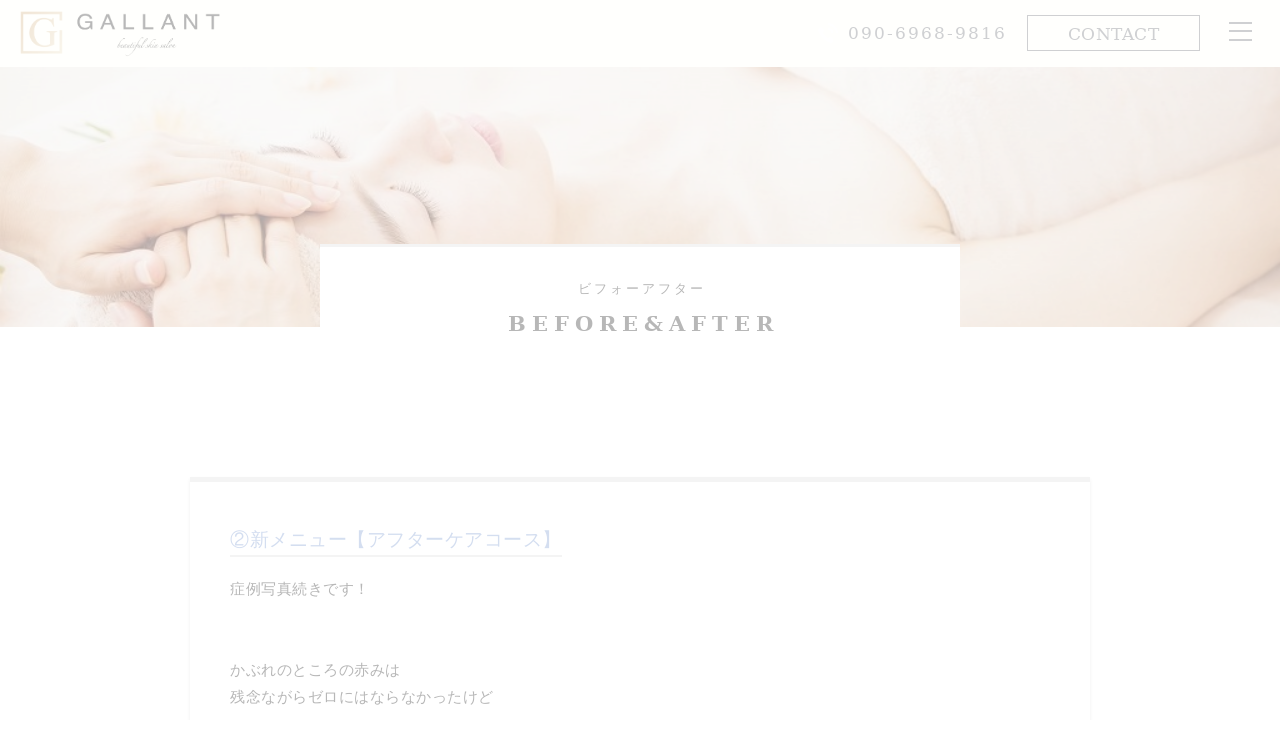

--- FILE ---
content_type: text/html; charset=utf-8
request_url: https://gallant0201.com/site5.aspx?it=19
body_size: 31076
content:


<!DOCTYPE html>

<html xmlns="http://www.w3.org/1999/xhtml" lang="ja">
<head><meta http-equiv="Content-Type" content="text/html; charset=utf-8" /><title>
	"美肌サロン GALLANT-BEFORE&AFTER-②新メニュー【アフターケアコース】"
</title><!-- Global site tag (gtag.js) - Google Analytics -->
<script async src="https://www.googletagmanager.com/gtag/js?id=UA-218424397-60"></script>
<script>
  window.dataLayer = window.dataLayer || [];
  function gtag(){dataLayer.push(arguments);}
  gtag('js', new Date());

  gtag('config', 'UA-218424397-60');
  gtag('config', 'G-E91KLQ39G9');
</script><meta name="viewport" content="width=device-width, initial-scale=1.0" />
<meta name="description" content="名古屋市東区の「美肌サロン GALLANT」は、ピーリングに特化した大人女性に寄り添うエステサロン。お客様の肌質を考慮し、適したケアで美肌を目指します。他にも、ニキビケアやワックス脱毛など、豊富なメニューをご用意しております。ぜひ、お気軽にお越しください！">
<meta name="keywords" content="名古屋市東区,エステ,肌質,美肌,女性">
<meta name="robots" content="ALL" /><meta name="format-detection" content="telephone=no" /><meta http-equiv="x-ua-compatible" content="IE=edge" /><link rel="icon" href="favicons/favicon.ico" /><!--ファビコン指定-->
<link rel="apple-touch-icon" sizes="152x152" href="favicons/apple_icon.png" />
<link rel="canonical" href="https://gallant0201.com/site5.aspx">
<link rel="stylesheet" href="./Dup/css/reset.css" type="text/css">
<link rel="stylesheet" href="./Dup/css/t_style.css" type="text/css">
<link rel="stylesheet" href="./css/ColorTemplate.css" type="text/css">
<link rel="stylesheet" href="./css/DesignCss.css" type="text/css">
<link rel="stylesheet" href="./Dup/css/navmenu.css" type="text/css">
<link rel="stylesheet" href="./Dup/css/lightbox.css" type="text/css">
<link href="https://use.fontawesome.com/releases/v5.10.2/css/all.css" rel="stylesheet">
<script src="./Dup/js/jquery-3.1.1.min.js"></script>
<link href="css/CmsCss.css" rel="stylesheet" />
<link href="myCss.css" rel="stylesheet" />
<script type="application/ld+json">
{
"@context": "https://schema.org",
"@type": "BreadcrumbList",
"itemListElement": [{
"@type": "ListItem",
"position": 1,
"item": {
"@id": "https://gallant0201.com/",
"name": "美肌サロン GALLANT"
}
},{
"@type": "ListItem",
"position": 2,
"item": {
"@id": "https://gallant0201.com/site5.aspx",
"name": "BEFORE&AFTER"
}
}]
}
</script>
<!-- 記事構造化データ -->
<script type="application/ld+json">
{
  "@context": "https://schema.org",
  "@type": "Article",
  "mainEntityOfPage": {
    "@type": "WebPage",
    "@id": "https://gallant0201.com//site5.aspx?it=19"
  },
  "headline": "大人ニキビもアトピー肌質も【ラミピール】にお任せを♡",
  "image": [
     "https://gallant0201.com/Up_Img/176/5k5agg5f.jpeg"
   ],
  "datePublished": "2026-01-22T20:11:04",
  "dateModified": "2026-01-22T20:11:04",
  "author": {
    "@type": "Person",
    "name": "美肌サロン GALLANT"
  },
   "publisher": {
    "@type": "Organization",
    "name": "美肌サロン GALLANT",
    "logo": {
      "@type": "ImageObject",
      "url": "https://gallant0201.com/Up_Img/176/hows5g14.png"
    }
  },
  "description": "20代後半女性 / 子供の頃からアトピー体質・ニキビ


ラミピールに変えてから
ジャンクフードを食べ過ぎしても大きなニキビができなくなった♡


と1年以上通ってくださっているリピーター様から嬉しいお声をいただきました🥹

⁡
アトピー性皮膚炎をおもちで毎年、花粉などで肌が痒くなりやすい肌質


今まで【碧ハーブピーリング】をされていましたが
ラミピールを導入してからメニューチェンジ！


みるみるうちに肌質が変わり
今ではアトピー性皮膚炎の名残りがわからないくらいになりました😊
.
.
.
ラミピールは
韓国のメディカル化粧品メーカーDM Cellが
約2年の歳月をかけ開発し
日本には2024年4月にロンチしたまだ新しいピーリング剤です😊
⁡
⁡
✔︎ダウンタイム・剥離・痛みほぼなし
✔︎敏感肌でもOK
✔︎週1回施術可能 
⁡
⁡ラミネーションをかけたようなハリツヤ肌に仕上がる
大人のための肌育ピーリング🪥

今までの汚れを落とすだけの
ケミカルピーリングとは
全く違う酸ピーリング✨
⁡
⁡
①肌の奥までしっかり入り
じわ〜っとゆっくり確実に効果を出す
韓国クリニック注目の酸【LHA】配合
肌表面を滑らかにするだけでなく
コラーゲンなどの合成も促進。
＊その他 【AHA】【PHA】配合
⁡
⁡
②業界初の縦じわ・横じわに特化した
それぞれのペプチド配合で
額や目周り、ほうれい線などに
しっかりアプローチ！
＊肌再生ペプチド6種配合
⁡
⁡
③CICA・ナイアシンアミド・グルタチオン
などの美肌にかかせない成分もたっぷり♡
他にもたーくさんいろんな美容成分
入ってます。笑
⁡
⁡
③東洋医学に基づいたブラシテクニックで
ピーンと上向き肌に⤴️
⁡
⁡
④最強抗酸化効果成分【レスベラトロール】
が肌の老化を防御し
水分たっぷりの柔らかいお肌に。
ニキビの原因 アクネ菌の増殖抑制や
ニキビ跡の色素沈着も防ぎます。
.
.
.
\  私の感想 /
施術直後からとにかく凄い
ハリつや感を感じます！
フェイスラインはキュッ上向き小顔に
額なんてボトックス打ったみたいなツヤ😳
⁡
⁡
週1回、計5回継続する集中ケア後
なかなか治らなかった吹き出跡の赤みが
一気に改善され
今では月1回のラミピールで
少々暴食しても吹き出物が出なくなるくらい
肌が丈夫になりました🥹
40代でもしっかり効果が出ます！
⁡
⁡
\  月1回の肌管理はラミピールに決まり！/
⁡
⁡
鏡見るたびに気持ち上がる⤴️
女っぷり男っぷりも上げる⤴️
よって生活の質も上がる⤴️笑
ラミピールで毎日可愛く過ごしましょ😚"
}
</script>

<script type="application/ld+json">
{
  "@context": "https://schema.org",
  "@type": "Article",
  "mainEntityOfPage": {
    "@type": "WebPage",
    "@id": "https://gallant0201.com//site5.aspx?it=19"
  },
  "headline": "花粉やアレルギーなどでの《痒み》や《赤み》鎮静にも◎：碧ハーブピーリング症例③",
  "image": [
     "https://gallant0201.com/Up_Img/176/12ipvxoi.jpeg"
   ],
  "datePublished": "2026-01-22T20:11:04",
  "dateModified": "2026-01-22T20:11:04",
  "author": {
    "@type": "Person",
    "name": "美肌サロン GALLANT"
  },
   "publisher": {
    "@type": "Organization",
    "name": "美肌サロン GALLANT",
    "logo": {
      "@type": "ImageObject",
      "url": "https://gallant0201.com/Up_Img/176/hows5g14.png"
    }
  },
  "description": "春先に多い花粉による痒みやむずむずも
【碧ハーブピーリング】にお任せください😊"
}
</script>

<script type="application/ld+json">
{
  "@context": "https://schema.org",
  "@type": "Article",
  "mainEntityOfPage": {
    "@type": "WebPage",
    "@id": "https://gallant0201.com//site5.aspx?it=19"
  },
  "headline": "繰り返すしつこい《ニキビ》《肌荒れ》《赤み》にはまず【碧ハーブピーリング】で肌育から♪",
  "image": [
     "https://gallant0201.com/Up_Img/176/mjh00vmk.jpeg"
   ],
  "datePublished": "2026-01-22T20:11:04",
  "dateModified": "2026-01-22T20:11:04",
  "author": {
    "@type": "Person",
    "name": "美肌サロン GALLANT"
  },
   "publisher": {
    "@type": "Organization",
    "name": "美肌サロン GALLANT",
    "logo": {
      "@type": "ImageObject",
      "url": "https://gallant0201.com/Up_Img/176/hows5g14.png"
    }
  },
  "description": "20代前半 / 思春期から繰り返すニキビ、ニキビ跡の赤みをなんとかしたい！

ポツポツとできるニキビには高濃度ビタミンAの【ニードルピーリングＶＡ】がオススメですが、彼女のように肌全体が赤く、通常時でも部分的に熱を持つようなお肌状態の場合は、まず肌そのものを丈夫にしていくケアの方が大切になります。
1回の施術でもここまで改善されますが、しっかりと根本から肌質改善する目安としては、1ヶ月以内に5回の集中ケアがオススメです。そのあとは２週間〜1ヶ月に1回でOK◎
少し時間はかかりますが、確実にニキビや赤みは改善されますので、気長に一緒に頑張りましょう！

当サロンで取り扱っている【碧ハーブピーリング】は、施術後〜3日間かけて毛穴の中をお掃除しながら、トラブルの元を断つデトックス目的のハーブピーリング。剥離もなし、ダウンタイムもありませんが、肌状態が悪い方の場合は、稀に重いデトックス反応（腫れたり痒くなったり）が出てしまう場合もありますが大丈夫です！3日間ほど耐えていただければ、そのあとは見違えるほどの美肌が待っています！"
}
</script>

<script type="application/ld+json">
{
  "@context": "https://schema.org",
  "@type": "Article",
  "mainEntityOfPage": {
    "@type": "WebPage",
    "@id": "https://gallant0201.com//site5.aspx?it=19"
  },
  "headline": "《たるみ毛穴》《ほうれい線》には【カーボキシー炭酸ガスパック＆マイクロニードルVA】のペア施術が圧倒的！",
  "image": [
     "https://gallant0201.com/Up_Img/176/41zqlfog.jpg"
   ],
  "datePublished": "2026-01-22T20:11:04",
  "dateModified": "2026-01-22T20:11:04",
  "author": {
    "@type": "Person",
    "name": "美肌サロン GALLANT"
  },
   "publisher": {
    "@type": "Organization",
    "name": "美肌サロン GALLANT",
    "logo": {
      "@type": "ImageObject",
      "url": "https://gallant0201.com/Up_Img/176/hows5g14.png"
    }
  },
  "description": "40代後半/乾燥肌/ハリつやのある肌になりたい

市販で売られている一般的な炭酸ガスパックは10,000ppm以下の濃度ですが、当サロンは講習を受けて認定されたサロンでしかできない70,000ppmの高濃度CO2の炭酸ガスパックを使用して施術します。

カーボキシーとは、肌の深部までCO2を届け、肌内部を一度、酸欠状態にさせることで毛細血管の働きを高め血流量をUPさせ肌質改善を行う美容法です。

その【施術用カーボキシー炭酸ガスパック】と、たるみやシワ改善に優れた高濃度ビタミンA配合の【マイクロニードルＶＡ】を一緒に施術することで、今までに感じたことのないハリ感とリフトアップを実現します！"
}
</script>

<script type="application/ld+json">
{
  "@context": "https://schema.org",
  "@type": "Article",
  "mainEntityOfPage": {
    "@type": "WebPage",
    "@id": "https://gallant0201.com//site5.aspx?it=19"
  },
  "headline": "《シミ》や《くすみ》などの色悩みには【碧ハーブピーリング】と【マイクロニードル】の併用がオススメです。",
  "image": [
     "https://gallant0201.com/Up_Img/176/u3eut2ad.jpeg"
   ],
  "datePublished": "2026-01-22T20:11:04",
  "dateModified": "2026-01-22T20:11:04",
  "author": {
    "@type": "Person",
    "name": "美肌サロン GALLANT"
  },
   "publisher": {
    "@type": "Organization",
    "name": "美肌サロン GALLANT",
    "logo": {
      "@type": "ImageObject",
      "url": "https://gallant0201.com/Up_Img/176/hows5g14.png"
    }
  },
  "description": "30代女性/日焼け肌/透明感のあるお肌になりたい

真夏に、毎日のように3歳のお子様と公園遊びをされていてとっても日焼けされてらっしゃいました。
日焼けによる極度の乾燥肌に、いきなり【マイクロニードル】を施術するのは危険です。
まずは【碧ハーブピーリング】で、肌内部をデトックスしてA反応が起きない丈夫なお肌状態にしていきます。
【碧ハーブピーリング】には、肌荒れ改善効果のある『6種の漢方』以外に美白効果に優れた『ザクロ幹細胞エキス』や美肌成分に優れた『フラーレン』なども配合されていますので、施術3日目には透明感や潤いに満ちた柔らかいお肌を実感される方がほとんど！
その後、肌再生効果の高い【マイクロニードル】を導入することで、高濃度ビタミンAの働きにより肌代謝が高まり、肌表面に滞っていたシミが薄くなります。

注）碧ハーブピーリングは、肌状態によって稀に重度のデトックス反応（痒み・腫れ・赤みなど）が起こる方がいますが、だいたい3日間程度でおさまります。次の施術は、反応がおさまってから行ってください。"
}
</script>

<script type="application/ld+json">
{
  "@context": "https://schema.org",
  "@type": "Article",
  "mainEntityOfPage": {
    "@type": "WebPage",
    "@id": "https://gallant0201.com//site5.aspx?it=19"
  },
  "headline": "《しわ》には【マイクロニードル】で決まり！",
  "image": [
     "https://gallant0201.com/Up_Img/176/21ajo0tp.jpeg"
   ],
  "datePublished": "2026-01-22T20:11:04",
  "dateModified": "2026-01-22T20:11:04",
  "author": {
    "@type": "Person",
    "name": "美肌サロン GALLANT"
  },
   "publisher": {
    "@type": "Organization",
    "name": "美肌サロン GALLANT",
    "logo": {
      "@type": "ImageObject",
      "url": "https://gallant0201.com/Up_Img/176/hows5g14.png"
    }
  },
  "description": "40代後半/乾燥肌/シワのないハリのある肌になりたい

とっても色白できめの細かいお肌をされていますが、全体的に乾燥されていて、額のシワを気にされてらっしゃいましたが、【マイクロニードル・1ヶ月5回集中ケア】でここまで改善されました。
全体的に肌色も明るくなっています。"
}
</script>

<script type="application/ld+json">
{
  "@context": "https://schema.org",
  "@type": "Article",
  "mainEntityOfPage": {
    "@type": "WebPage",
    "@id": "https://gallant0201.com//site5.aspx?it=19"
  },
  "headline": "①《毛孔性胎嚢》にも【21万PPMカーボキシーボディ】",
  "image": [
     "https://gallant0201.com/Up_Img/176/lbp1jw3v.jpeg"
   ],
  "datePublished": "2026-01-22T20:11:04",
  "dateModified": "2026-01-22T20:11:04",
  "author": {
    "@type": "Person",
    "name": "美肌サロン GALLANT"
  },
   "publisher": {
    "@type": "Organization",
    "name": "美肌サロン GALLANT",
    "logo": {
      "@type": "ImageObject",
      "url": "https://gallant0201.com/Up_Img/176/hows5g14.png"
    }
  },
  "description": "20代前半 / 子供の頃からの毛孔性胎嚢を改善したい

当サロンにニキビ治療にご来店くださっている23歳ナースのお客様のお写真です。

エステ終了後の雑談で、何気に話してときに発覚したまさかのボディ悩み！
子供の頃から、《毛孔性胎嚢》に悩まされていた彼女。

半袖になる前になんとかしたい！と、《毛孔性胎嚢》に効果的だと宣伝している某有名ハーブピーリングを取り扱う他店様で、月１回剥離ありのハーブピーリングを受けられていたそうです。

４回でキレイになると言われていたのに、４回終わっても全く変化なく🥲

【21万カーボキシーボディ】は肉割れや妊娠線での実績はありますが、メーカーからも《毛孔性胎嚢》の肌質改善の話は聞いたことがなく（笑）

私もまだ導入したばかりの頃だったので、正直、改善するかどうかも半信半疑でしたが、なんと！１回でも改善が明らかになり、２回目では肌触り滑らかに、見た目もさらに改善！

予想外の効果に、私もお客様も本当にビックリしています。笑

【21万PPMカーボシキー】本当にすごいです！

症例、まだまだ続きます。"
}
</script>

<script type="application/ld+json">
{
  "@context": "https://schema.org",
  "@type": "Article",
  "mainEntityOfPage": {
    "@type": "WebPage",
    "@id": "https://gallant0201.com//site5.aspx?it=19"
  },
  "headline": "②《毛孔性胎嚢》にも【21万PPMカーボキシーボディ】",
  "image": [
     "https://gallant0201.com/Up_Img/176/1bbtoc0i.jpeg"
   ],
  "datePublished": "2026-01-22T20:11:04",
  "dateModified": "2026-01-22T20:11:04",
  "author": {
    "@type": "Person",
    "name": "美肌サロン GALLANT"
  },
   "publisher": {
    "@type": "Organization",
    "name": "美肌サロン GALLANT",
    "logo": {
      "@type": "ImageObject",
      "url": "https://gallant0201.com/Up_Img/176/hows5g14.png"
    }
  },
  "description": "前回のモニター様の二の腕写真です。

施術2回ですが、背中より効果がわかりやすいです！"
}
</script>

<script type="application/ld+json">
{
  "@context": "https://schema.org",
  "@type": "Article",
  "mainEntityOfPage": {
    "@type": "WebPage",
    "@id": "https://gallant0201.com//site5.aspx?it=19"
  },
  "headline": "10年以上前にできた古い《肉割れ》にも効果あります！",
  "image": [
     "https://gallant0201.com/Up_Img/176/bf1i0gyi.jpeg"
   ],
  "datePublished": "2026-01-22T20:11:04",
  "dateModified": "2026-01-22T20:11:04",
  "author": {
    "@type": "Person",
    "name": "美肌サロン GALLANT"
  },
   "publisher": {
    "@type": "Organization",
    "name": "美肌サロン GALLANT",
    "logo": {
      "@type": "ImageObject",
      "url": "https://gallant0201.com/Up_Img/176/hows5g14.png"
    }
  },
  "description": "30代前半 / 高校生の時にお尻にできた肉割れを改善して水着を堂々と着たい！

高校生の頃、部活で脚を鍛えすぎて急激に太った時にできた《肉割れ》です。

両方のお尻横にハッキリとしたひび割れが🥲
少しボコボコ凹凸がありました。

まだ21万PPMカーボキシーを導入する前でしたので、【7万PPMカーボキシー＆碧ハーブピーリング】のスペシャルコラボを、2週間おきに計5回施術させていただきました。

3年以内にできた《肉割れ》で8回〜10回で改善すると言われていますが、彼女の場合は10年以上前…
しかも7万PPM炭酸ガスですから、正直あまり期待はしていなかったのですが、ハーブピーリングとの併用がとっても良かったようで、写真ではわかりにくいですが凹凸がなくなりました！

ハッキリとした線も、確実に間隔が狭くなっています。

4月からは21万PPMに切り替えて継続施術させていただいてますので、また朗報をお届けしたいと思います♪"
}
</script>

<script type="application/ld+json">
{
  "@context": "https://schema.org",
  "@type": "Article",
  "mainEntityOfPage": {
    "@type": "WebPage",
    "@id": "https://gallant0201.com//site5.aspx?it=19"
  },
  "headline": "先端まで美しく…やすりを使わないカカトケア",
  "image": [
     "https://gallant0201.com/Up_Img/176/dgbjwy0u.jpeg"
   ],
  "datePublished": "2026-01-22T20:11:04",
  "dateModified": "2026-01-22T20:11:04",
  "author": {
    "@type": "Person",
    "name": "美肌サロン GALLANT"
  },
   "publisher": {
    "@type": "Organization",
    "name": "美肌サロン GALLANT",
    "logo": {
      "@type": "ImageObject",
      "url": "https://gallant0201.com/Up_Img/176/hows5g14.png"
    }
  },
  "description": "桜も散って、すっかり温かくなり、春というよりもう初夏の気分ですね♪

皆様、サンダルの用意はもうお済みですか？

私も2月に買っておいたお気に入りのサンダルを、そろそろ出そうかなぁと思っているところです。笑

フットネイルの準備と共にやって欲しいのが、カカトケア！

私はエレベーターや階段で、ついつい前の人のカカトを見るクセがありまして…😅
とっても美しい人が素敵なサンダルを履いているのに、カカトが真っ白ガザガサなことが結構あります。
カカトって見えないから、ついつい後回しにしてしまうパーツなんですよね…

ですが！
どうかこれを読んでくださっているあなたには、先端まで意識して美しいカカトでいて欲しいです。笑

当サロンでは、やすりを使わずに【21万PPMカーボキシーボディ】だけでカカトケアができちゃいます！

施術時間は約30分。
5,500円でできますのでお気軽にお越しくださいませ。

ちなみにフェイシャルエステのオプションにしていただくと、エステ中にカカトケアまでできますよ〜🙆‍♀️"
}
</script>

<script type="application/ld+json">
{
  "@context": "https://schema.org",
  "@type": "Article",
  "mainEntityOfPage": {
    "@type": "WebPage",
    "@id": "https://gallant0201.com//site5.aspx?it=19"
  },
  "headline": "【碧ハーブピーリング】は皮脂のバランスも整えます！",
  "image": [
     "https://gallant0201.com/Up_Img/176/qhrpkbxo.jpeg"
   ],
  "datePublished": "2026-01-22T20:11:04",
  "dateModified": "2026-01-22T20:11:04",
  "author": {
    "@type": "Person",
    "name": "美肌サロン GALLANT"
  },
   "publisher": {
    "@type": "Organization",
    "name": "美肌サロン GALLANT",
    "logo": {
      "@type": "ImageObject",
      "url": "https://gallant0201.com/Up_Img/176/hows5g14.png"
    }
  },
  "description": "20代前半 会社員 / 中学生の頃からの思春期ニキビが大人になっても治らない！


学生の頃からニキビに悩まされていた彼女。
それは思春期を過ぎても治ることはなく、皮膚科に通ったり、他店のハーブピーリングに通ったりされてこられました。

Instagramでビフォーアフター写真を発掘するのが趣味だそうで、なんとそこで当サロンを見つけてくださり、1ヶ月前にご来店くださいました。

週1回計5回施術する集中ケアコースで、頑張って通ってくださった結果がこちらのお写真です！

お写真ではわかりづらいのですが、とにかく肌が明るくなり、全体的に広がっていた色むらや赤みが改善。
鼻周りの毛穴ざらつきや黒ずみが全くなくなり、驚くほどつるんつるんに！

これは【碧ハーブピーリング】に配合されている6種類の国産漢方の効果なのです。

☑︎皮脂分泌の調整
☑︎むくみ改善
☑︎消炎
☑︎鎮静
☑︎血行促進
などなど美肌効果が満載！

こんなに肌がキレイになったのは初めて！と、とっても喜んでいただけました。

次からは【ニードルピーリングVA】の集中ケアで、本格的ニキビケアに入ります！"
}
</script>

<script type="application/ld+json">
{
  "@context": "https://schema.org",
  "@type": "Article",
  "mainEntityOfPage": {
    "@type": "WebPage",
    "@id": "https://gallant0201.com//site5.aspx?it=19"
  },
  "headline": "①母の勲章《妊娠線》の肌質改善には【21万PPMカーボキシーボディ】が効果的！",
  "image": [
     "https://gallant0201.com/Up_Img/176/hc31gi3g.jpeg"
   ],
  "datePublished": "2026-01-22T20:11:04",
  "dateModified": "2026-01-22T20:11:04",
  "author": {
    "@type": "Person",
    "name": "美肌サロン GALLANT"
  },
   "publisher": {
    "@type": "Organization",
    "name": "美肌サロン GALLANT",
    "logo": {
      "@type": "ImageObject",
      "url": "https://gallant0201.com/Up_Img/176/hows5g14.png"
    }
  },
  "description": "40代女性 3人のお子様のお母様 / 1人目妊娠でできた妊娠線が酷すぎてお腹見るのも嫌（涙）

導入したばかりの美ボディメニュー”カーボキシーボディ”大好評です！
⁡
お写真提供していただいたのは3人の男の子をもつ40代主婦のリピーター様です。

フェイシャル施術中に何となく流れでボディの話しへ。
21万PPMカーボキシーをすごく熱く語っていたら、お客様の口からポロッと、それなら私のお腹貸すで〜と。笑

見せていただくと、まぁ何と立派な妊娠線！

まさかこんな身近に素敵なモニター様がいらっしゃるなんてー😍

というわけでフェイシャルエステの間に、お腹にじゅわじゃわ〜って炭酸ガスパック、させていただきました☺️

初回にもかかわらず、キレイになっているのが目で見てわかります！

妊娠線・肉割れの改善にはとっても根気が必要なので、諦めずにコツコツ続けることが美肌への近道です。

遠方よりお越しいただいてますので、次は来月になりますが、また経過をお伝えします！

✧･━･✧･━･✧･━･✧･━･✧･━･✧･━･✧
⁡
肉割れや妊娠線というのは
急激な体重増加や妊娠により、皮膚が伸びることに耐えられず真皮層の繊維が断裂してしまった状態。
⁡
⁡肉割れや妊娠線の治療といえば美容クリニックが行う、直接、皮下組織に針を刺して治療用炭酸ガスを注入する”炭酸メソ”が主流になってきています。
⁡
⁡クリニックの”炭酸メソ”は針を刺して、エステの”カーボキシー炭酸ガス”は特殊な高濃度炭酸ガスパックで
皮下組織にまで一気に炭酸を送り込み、真皮の血流をアップさせガスを注入させた部分の代謝を高めます。
⁡
⁡さらにダメージを受けている細胞に酸素を送り込むことで真皮のコラーゲン産生が促進され皮膚の再生能力が高まるので継続して施術すればするほど改善されるという仕組み！🙌
⁡
⁡クリニックケアとサロンケアでは改善までの施術回数に違いはありますが目的は同じです。
肉割れや妊娠線改善はどちらにしろ道のりが長いので根気が必要なんです…🥲
⁡
⁡”炭酸メソ”は
☑︎針を刺すので痛い
☑︎連続施術が不可
☑︎1回がかなり高額🥲
（相場：手のひらサイズ約1万円）
⁡
⁡”カーボキシー”は
☑︎低価格
☑︎痛みなし
☑︎ダウンタイムなし
☑︎連続施術可能
⁡
《改善の目安回数》
＊妊娠線：週1回を計6〜10回
＊肉割れ：週1回を約12回
3年以内にできたものは8〜10回程度で目立たなくなってきます。
⁡
⁡妊娠線や肉割れにお悩みの方、ボディの肌質改善したい方、ぜひお待ちしております♪

美ボディ目指して一緒に頑張りましょう！"
}
</script>

<script type="application/ld+json">
{
  "@context": "https://schema.org",
  "@type": "Article",
  "mainEntityOfPage": {
    "@type": "WebPage",
    "@id": "https://gallant0201.com//site5.aspx?it=19"
  },
  "headline": "痒い汗疹にも【碧ハーブピーリング】が効果的です！",
  "image": [
     "https://gallant0201.com/Up_Img/176/h4igoley.jpeg"
   ],
  "datePublished": "2026-01-22T20:11:04",
  "dateModified": "2026-01-22T20:11:04",
  "author": {
    "@type": "Person",
    "name": "美肌サロン GALLANT"
  },
   "publisher": {
    "@type": "Organization",
    "name": "美肌サロン GALLANT",
    "logo": {
      "@type": "ImageObject",
      "url": "https://gallant0201.com/Up_Img/176/hows5g14.png"
    }
  },
  "description": "こんにちは！
名古屋市東区 肌質改善サロンのGALLANT 植村です。

本格的な梅雨シーズンに突入し、気温・湿度が一気にグッと上がりましたね。
顔も体もベタベタ・・・
エアコンを入れて寝るほどでもないこの時期に多いのは、寝汗による汗疹！
寝ている間に、ボリボリ掻いてしまって、気づいたら真っ赤かに（涙）
当サロンにもそんなお客様がちらほらいらっしゃいます。

痒み止めを塗っても、なかなかおさまらない痒みとかぶれ。
そんな時は、肌荒れ改善効果の高い【碧ハーブピーリング】がオススメ！

こちらのお客様は、たった１回のハーブピーリングで、今まで痒み止め薬でも治らなかった痒みが、
ピタッと治りました♪

ボディの肌荒れにお悩みの方も、一度、ご相談くださいませ。
もしかしたらお役に立てるかも…"
}
</script>

<script type="application/ld+json">
{
  "@context": "https://schema.org",
  "@type": "Article",
  "mainEntityOfPage": {
    "@type": "WebPage",
    "@id": "https://gallant0201.com//site5.aspx?it=19"
  },
  "headline": "①繰り返すニキビ【肌育】×【肌再生】でここまで改善 ",
  "image": [
     "https://gallant0201.com/Up_Img/176/iqlxlhfv.jpeg"
   ],
  "datePublished": "2026-01-22T20:11:04",
  "dateModified": "2026-01-22T20:11:04",
  "author": {
    "@type": "Person",
    "name": "美肌サロン GALLANT"
  },
   "publisher": {
    "@type": "Organization",
    "name": "美肌サロン GALLANT",
    "logo": {
      "@type": "ImageObject",
      "url": "https://gallant0201.com/Up_Img/176/hows5g14.png"
    }
  },
  "description": "24歳 / 社会人


思春期からのニキビが大人になってからも
おさまらずでしたが


✔︎【肌育】碧ハーブピーリング
✔︎【肌再生】マイクロニードルVA


の集中ケアコースを終了され
肌質がとっても滑らかに✨


透明感もUP⤴️


小さなニキビはまだ出ますが
大きなものは出なくなりました🙌


症例②へ続きます…"
}
</script>

<script type="application/ld+json">
{
  "@context": "https://schema.org",
  "@type": "Article",
  "mainEntityOfPage": {
    "@type": "WebPage",
    "@id": "https://gallant0201.com//site5.aspx?it=19"
  },
  "headline": "②繰り返すニキビには【肌育】×【肌再生】",
  "image": [
     "https://gallant0201.com/Up_Img/176/zle3arr2.jpeg"
   ],
  "datePublished": "2026-01-22T20:11:04",
  "dateModified": "2026-01-22T20:11:04",
  "author": {
    "@type": "Person",
    "name": "美肌サロン GALLANT"
  },
   "publisher": {
    "@type": "Organization",
    "name": "美肌サロン GALLANT",
    "logo": {
      "@type": "ImageObject",
      "url": "https://gallant0201.com/Up_Img/176/hows5g14.png"
    }
  },
  "description": "症例続きです！


一番効果がわかりやすく早かったのが
額の細かいニキビと赤みが改善したことでした✨"
}
</script>

<script type="application/ld+json">
{
  "@context": "https://schema.org",
  "@type": "Article",
  "mainEntityOfPage": {
    "@type": "WebPage",
    "@id": "https://gallant0201.com//site5.aspx?it=19"
  },
  "headline": "③繰り返すニキビには【肌育】×【肌再生】",
  "image": [
     "https://gallant0201.com/Up_Img/176/5knv3kug.jpeg"
   ],
  "datePublished": "2026-01-22T20:11:04",
  "dateModified": "2026-01-22T20:11:04",
  "author": {
    "@type": "Person",
    "name": "美肌サロン GALLANT"
  },
   "publisher": {
    "@type": "Organization",
    "name": "美肌サロン GALLANT",
    "logo": {
      "@type": "ImageObject",
      "url": "https://gallant0201.com/Up_Img/176/hows5g14.png"
    }
  },
  "description": "症例続きです！


肌のターンオーバー
（肌の生まれ変わりサイクルのこと）が
正常になったことで
ニキビ跡の赤みや
頬にあるシミが薄くなりました🙌


/
美は継続あるのみ！
\


時間はかかりますが
必ず現状より改善します！


ニキビや毛穴でお悩みの方
ぜひ一度
名古屋市東区 肌質改善専門サロン
GALLANTへお越しくださいませ♪


私がマンツーマンで全力サポート
させていただきます🤝"
}
</script>

<script type="application/ld+json">
{
  "@context": "https://schema.org",
  "@type": "Article",
  "mainEntityOfPage": {
    "@type": "WebPage",
    "@id": "https://gallant0201.com//site5.aspx?it=19"
  },
  "headline": "アトピーの色素沈着や肌質改善も【カーボキシーボディ】が解決します！",
  "image": [
     "https://gallant0201.com/Up_Img/176/4esd4cfa.jpeg"
   ],
  "datePublished": "2026-01-22T20:11:04",
  "dateModified": "2026-01-22T20:11:04",
  "author": {
    "@type": "Person",
    "name": "美肌サロン GALLANT"
  },
   "publisher": {
    "@type": "Organization",
    "name": "美肌サロン GALLANT",
    "logo": {
      "@type": "ImageObject",
      "url": "https://gallant0201.com/Up_Img/176/hows5g14.png"
    }
  },
  "description": "20代前半 / アトピーの色素沈着をなんとかしたい！


子供の頃からアトピー体質で
今は落ち着いているけど
昔、掻きむしった跡が体中のあちこちに…🥲


11月に結婚式を控えているため
6月から10日に1回
当店に通ってくださってます👰


古い色素沈着や肌質改善には
ハーブピーリングも良いですが


肌深部まで高濃度ガスを入れて
弱った細胞に酸素を供給する効果のある


/
21万カーボキシーボディケア
\


が美肌の最短コース！


古い色素沈着を完全にゼロにはできませんが


頑固な色素沈着や肉割れ・妊娠線でも
8回ほどで薄くなっているのがわかります！


お写真のお客様も
自分で自分の背中は見えないけど
明らかに肌触りが違う！と
おっしゃってくださってます😊


あと数回
【21万PPMカーボキシー炭酸ガスパック】で細かいざらつきや
ニキビをやっつけて


そのあと【ハーブピーリング】で
明るさと滑らかさを出していく予定に✨


また経過を報告しますね！
"
}
</script>

<script type="application/ld+json">
{
  "@context": "https://schema.org",
  "@type": "Article",
  "mainEntityOfPage": {
    "@type": "WebPage",
    "@id": "https://gallant0201.com//site5.aspx?it=19"
  },
  "headline": "①新メニュー【アフターケアコース】の鎮静効果が凄い！",
  "image": [
     "https://gallant0201.com/Up_Img/176/op3oay5z.jpeg"
   ],
  "datePublished": "2026-01-22T20:11:04",
  "dateModified": "2026-01-22T20:11:04",
  "author": {
    "@type": "Person",
    "name": "美肌サロン GALLANT"
  },
   "publisher": {
    "@type": "Organization",
    "name": "美肌サロン GALLANT",
    "logo": {
      "@type": "ImageObject",
      "url": "https://gallant0201.com/Up_Img/176/hows5g14.png"
    }
  },
  "description": "20代前半 / 数日前から痒みと赤みが…涙


当店に２週間に1回
フェイシャルとボディのニキビケアに
通ってくださっている24歳の看護師さん


先日いつものメンテナンスでご来店の際
「肌が痒くて汚くなっちゃいました〜😭」と…
 

いつもは
【マイクロニードル （レベル3）】をするので
肌全体はツヤッツヤで真っ白なのですが…


なんとマスクの擦れる部分が
赤く腫れてる😭
所々赤くなってるし
一体何があったの⁉️状態


よくよく
彼女の話を聞いてみると
とにかく毎日凄い汗で💦


なんと‼️
その汗を手で拭いてるそうな😱😱😱笑


そりゃバイ菌入りまくりです…


今回は
痒みを抑える【ハーブピーリング】に
新メニュー
【アフターケアコース】を追加して
お手入れさせていただきました🙌


まずは【ハーブピーリング】で
痒みのもとを肌から追い出し


鎮静ジェル＆ジェリーマスクで
赤みを鎮静させつつ
美容成分をしっかり肌に閉じ込め
肌再生を促進させます


ジェリーマスクを剥がした後の肌を見て
まぁビックリ🫢‼️


肌が明るくなり
赤みがひいてます！


症例②へ続きます♡"
}
</script>

<script type="application/ld+json">
{
  "@context": "https://schema.org",
  "@type": "Article",
  "mainEntityOfPage": {
    "@type": "WebPage",
    "@id": "https://gallant0201.com//site5.aspx?it=19"
  },
  "headline": "②新メニュー【アフターケアコース】",
  "image": [
     "https://gallant0201.com/Up_Img/176/zc4g32bp.jpeg"
   ],
  "datePublished": "2026-01-22T20:11:04",
  "dateModified": "2026-01-22T20:11:04",
  "author": {
    "@type": "Person",
    "name": "美肌サロン GALLANT"
  },
   "publisher": {
    "@type": "Organization",
    "name": "美肌サロン GALLANT",
    "logo": {
      "@type": "ImageObject",
      "url": "https://gallant0201.com/Up_Img/176/hows5g14.png"
    }
  },
  "description": "症例写真続きです！


かぶれのところの赤みは
残念ながらゼロにはならなかったけど


翌日、彼女から

/
赤みはまだ少しあるけど
痒みが治まってます！
\


と嬉しいご報告を💓


これは
【ハーブピーリング】のデトックス効果が
しっかり効いている証拠！


3日間かけて肌再生をするので
おそらくすぐに治るはずです。


全体的な赤み鎮静は
【アフターケアコース】の
鎮静ジェル＆ジェリーマスクが
しっかり効いてます！


海にキャンプにゴルフに…
夏は楽しいレジャーが盛りだくさん😎


✔︎日焼けしちゃった方
✔︎脱毛などの赤みがなかなかひかない方
✔︎ダウンタイムありの施術をされた方


などなど


赤みやひりつきでお困りの方の救世主コース✨


当店の新しいメニューに加わりました🙌


覚えておいてくださいね♪"
}
</script>

<script type="application/ld+json">
{
  "@context": "https://schema.org",
  "@type": "Article",
  "mainEntityOfPage": {
    "@type": "WebPage",
    "@id": "https://gallant0201.com//site5.aspx?it=19"
  },
  "headline": "【21万PPMカーボキシーボディ】で黒ずみひじが蘇り✨",
  "image": [
     "https://gallant0201.com/Up_Img/176/g1bban2b.jpeg"
   ],
  "datePublished": "2026-01-22T20:11:04",
  "dateModified": "2026-01-22T20:11:04",
  "author": {
    "@type": "Person",
    "name": "美肌サロン GALLANT"
  },
   "publisher": {
    "@type": "Organization",
    "name": "美肌サロン GALLANT",
    "logo": {
      "@type": "ImageObject",
      "url": "https://gallant0201.com/Up_Img/176/hows5g14.png"
    }
  },
  "description": "40代後半 / ひじにできた広範囲の黒ずみをなんとかしたい


週に1回の
【21万PPMカーボキシーボディ】で


ご本人様もビックリするくらい
明るくなりました🙌


お顔は毎日よく見てるから
熱心にお手入れするけど


ボディの細かいパーツって
自分ではよーく見えないから


いいのいいのー
私、気にしないから〜


ってよく耳にしますが…


そこ
意外と人様から見られてますよ🫵


しかも年齢が顕著に出る場所💦


ドキッとしたそこのあなた♡

お顔もボディも
紫外線が弱まる秋冬が
お手入れのチャンス🌟
 

今からコツコツ頑張ってケアすれば
来年の夏は安心して腕や脚が出せますよ♪


私が責任を持って💪
マンツーマンでお付き合いします🤝😊"
}
</script>

<script type="application/ld+json">
{
  "@context": "https://schema.org",
  "@type": "Article",
  "mainEntityOfPage": {
    "@type": "WebPage",
    "@id": "https://gallant0201.com//site5.aspx?it=19"
  },
  "headline": "デリケート肌には《碧ハーブピーリング》＆《ハイドロジェリー》で肌育を♪",
  "image": [
     "https://gallant0201.com/Up_Img/176/qc2xvrst.jpeg"
   ],
  "datePublished": "2026-01-22T20:11:04",
  "dateModified": "2026-01-22T20:11:04",
  "author": {
    "@type": "Person",
    "name": "美肌サロン GALLANT"
  },
   "publisher": {
    "@type": "Organization",
    "name": "美肌サロン GALLANT",
    "logo": {
      "@type": "ImageObject",
      "url": "https://gallant0201.com/Up_Img/176/hows5g14.png"
    }
  },
  "description": "40代　女性 / 季節の変わり目にお肌が敏感になりやすい


必ず月に２回、《碧ハーブピーリング》で
メンテナンスにご来店される
当サロンの美容番長（笑）
もともと色白で
ハリのある肌をされています。


年に数回ですが
季節の変わり目や寝不足などが続き
肌のバリア機能（水分油分の保持機能）が
低下すると頬に赤みが・・・（涙）


そんな状態の時にハーブを導入すると
お肌っていうのは正直なもので
施術の過程で赤くなり熱を持つのです。
不思議なことにご本人様はこの熱を
全く感じてないことがほとんどです（笑）


この赤みと熱は
ハーブによるデトックス反応！！！
毛穴の中に潜んでいる異物を
追い出そうと肌が頑張っている
状態なのですね。


赤みのある状態というのは
細胞が炎症を起こしている状態なので
一刻も早く鎮静してあげないと
大変なことになります。


そんな時のお助けアイテムが

/
ハイドロジェリーマスク（アフターケア）
\


2021年7月にアメリカから上陸したばかりの
オーガニック成分のみでできた
肌再生＆高保水ゼリーマスクです♪


オーガニックなのに効果抜群で
特にピーリングや脱毛・WAX後にやると
肌再生効果が高まり
美肌効果がUPするという
とっても不思議で面白いマスクなのです♪


敏感肌の赤みや痒みなどの肌育＆鎮静には
ハーブピーリング＆ハイドロジェリーマスク


もし敏感肌や赤ら顔でお悩みなら
ぜひ一度お試しくださいませ♡
当店のイチオシ人気メニューです。"
}
</script>

<script type="application/ld+json">
{
  "@context": "https://schema.org",
  "@type": "Article",
  "mainEntityOfPage": {
    "@type": "WebPage",
    "@id": "https://gallant0201.com//site5.aspx?it=19"
  },
  "headline": "HAPPYなマタニティライフのお手伝い♡",
  "image": [
     "https://gallant0201.com/Up_Img/176/oq5bqsei.jpeg"
   ],
  "datePublished": "2026-01-22T20:11:04",
  "dateModified": "2026-01-22T20:11:04",
  "author": {
    "@type": "Person",
    "name": "美肌サロン GALLANT"
  },
   "publisher": {
    "@type": "Organization",
    "name": "美肌サロン GALLANT",
    "logo": {
      "@type": "ImageObject",
      "url": "https://gallant0201.com/Up_Img/176/hows5g14.png"
    }
  },
  "description": "20代後半 /妊娠7ヶ月の妊婦さん🤰
⁡
⁡
ホルモンバランスの影響で
頬の肌荒れが勃発🥲
頬全体が赤く炎症し
細かいプツプツや凹凸が目立つように💦
⁡
⁡
妊娠中のお肌はアンバランスです。
妊娠前よりキレイになる人もいれば
人生でこんなに荒れたの初めて😭って
いうパターンも⤵️
⁡
⁡
当店取り扱いの #碧ハーブピーリング は
赤ちゃん〜お年寄り
妊活中や妊娠中でも施術可能な
肌育ができる安心安全なハーブです🌿
⁡
⁡
3日間かけて毛穴の中に潜んでいる
余分な皮脂・老廃物・肌荒れのもとを
排出させターンオーバーを整えます。
⁡
⁡
敏感肌やアトピー肌も
回数を重ねるごとにバリア機能を
回復させ本来の健康な肌に導くハーブ🌿
⁡
⁡
ハーブのあとは
赤みや痒みを鎮静させる
ハイドロジェリーマスク（アフター）で
冷やしながら肌再生を促します。
⁡
⁡
1回の施術でもお写真のように
効果はありますが
ホルモンバランスの影響で
バリア機能が弱まっている肌は
また荒れてきますので
⁡
⁡
しっかりと肌育するなら
⁡
/
1ヶ月に3回の集中ケア
\
⁡
がオススメです。
⁡
⁡
デトックス反応により施術翌日に
ニキビや痒みなどが出る場合がありますが
ほぼ3日目にはおさまり
赤みや肌荒れが治った
つるんと滑らかな陶器肌へ…💎
⁡
⁡
妊娠中はお腹が大きくなり
とにかく身体が重いです！
⁡
⁡
お風呂に入るのも…
顔を洗うのも…
お手入れするのも…
動くこと全てが億劫になりがち（笑）
⁡
⁡
私も経験者なのでよ〜くわかります😂
当時の私は大きなお腹をして
満員電車（大阪）で通勤しながら
毎日毎日社内外セミナー講師＆運営。
⁡
⁡
とにかく動きっぱなし立ちっぱなし💦
マイク持って喋りっぱなし🎤笑
⁡
⁡
帰宅したらとりあえずメイクだけ落として
バタンキューだったことを覚えています。
⁡
⁡
今思えばよくやってたなーと
我ながら関心します。笑
当時は若かったですからね😂
⁡
⁡
億劫なときのお肌のお手入れは
私にお任せください *\(^o^)/*
⁡
⁡
N様お写真協力ありがとうございました♡
元気な赤ちゃん産んでくださいね！
⁡
＊
＊
＊
⁡
当店では安定期に入られた妊婦様の
マタニティエステも承っております😊
お気軽にお問い合わせくださいませ☆"
}
</script>

<script type="application/ld+json">
{
  "@context": "https://schema.org",
  "@type": "Article",
  "mainEntityOfPage": {
    "@type": "WebPage",
    "@id": "https://gallant0201.com//site5.aspx?it=19"
  },
  "headline": "敏感肌・日焼け・レーザー・WAX後の赤み痒み鎮静もおまかせください🧯 ⁡",
  "image": [
     "https://gallant0201.com/Up_Img/176/jivsrkfo.jpeg"
   ],
  "datePublished": "2026-01-22T20:11:04",
  "dateModified": "2026-01-22T20:11:04",
  "author": {
    "@type": "Person",
    "name": "美肌サロン GALLANT"
  },
   "publisher": {
    "@type": "Organization",
    "name": "美肌サロン GALLANT",
    "logo": {
      "@type": "ImageObject",
      "url": "https://gallant0201.com/Up_Img/176/hows5g14.png"
    }
  },
  "description": "40代敏感肌 / 季節の変わり目は必ず肌荒れする
⁡
⁡
季節の変わり目に
お肌が真っ赤っかになっても‼😭
⁡
⁡
✔︎碧ハーブピーリング
✔︎ハイドロジェリーマスク
⁡
⁡
がお肌をスーッと落ち着かせてくれます。
⁡
⁡
そしてそれがずーっと維持できる♡
しかも潤いのある美肌に…
⁡
⁡
鎮静だけでなく
肌育＆肌再生まで…
⁡
⁡
こちらのお客様
もともと皮膚が薄く
メラニン色素が少ない真っ白なお肌❄️
⁡
⁡
特に春は花粉や乾燥の影響で
調子が悪くなるそうですが
⁡
⁡
当店で碧ハーブピーリングを
毎月1回・1年継続中
⁡
⁡
毎回デトックス反応は出るものの
赤みはすぐにスーッと落ち着き
⁡
/
いつも化粧のりがよく
大きな肌荒れをしなくなった🙌
\
⁡
そうです😆
⁡
⁡
美はコツコツ継続あるのみ！
⁡
⁡
特に敏感肌の方は
効果がすぐにわかりずらいですが
諦めずに続けて欲しいですね😌
⁡

これからお肌を露出する季節になります。


お顔もボディも
うっかり日焼けしちゃったら
セルフケアではなくプロにおまかせを！


シミや肌荒れを残さないように
⁡私が全力でサポートさせていただきます！💪"
}
</script>

<script type="application/ld+json">
{
  "@context": "https://schema.org",
  "@type": "Article",
  "mainEntityOfPage": {
    "@type": "WebPage",
    "@id": "https://gallant0201.com//site5.aspx?it=19"
  },
  "headline": "アラフィフメンズ様のエイジングケアもお任せください♡",
  "image": [
     "https://gallant0201.com/Up_Img/176/xex55exz.jpeg"
   ],
  "datePublished": "2026-01-22T20:11:04",
  "dateModified": "2026-01-22T20:11:04",
  "author": {
    "@type": "Person",
    "name": "美肌サロン GALLANT"
  },
   "publisher": {
    "@type": "Organization",
    "name": "美肌サロン GALLANT",
    "logo": {
      "@type": "ImageObject",
      "url": "https://gallant0201.com/Up_Img/176/hows5g14.png"
    }
  },
  "description": "40代後半 男性  /  目元のシワやたるみをなんとしたい！
⁡
⁡
まもなく50歳を迎えられる
男性のお客様（お客様の旦那様）から
21万PPMカーボキシーボディ1回施術の
症例をいただきました📸
⁡
⁡
施術後の肌の引き締まり感とツヤ感に
とっても感動されてらっしゃいました🥹
⁡
⁡
私も含め中年と呼ばれるお年頃。笑
少しでも美しくいたいと思う気持ちは
男女関係ありません❣️
⁡
⁡
男性が気軽に通えるエステサロンが
まだまだ少ない世の中です。
⁡
⁡
☑︎メンズフェイシャルエステに興味がある方
☑︎どうやってケアしたらいいかわからない
☑︎ホームケアのアドバイスが欲しい
⁡
⁡
男性の真剣なご相談は大歓迎です。
ぜひお待ちしております😊
⁡
⁡
1年後・5年後・10年後の
美しい自分のために…
継続は力なり💪
コツコツ地道に頑張りましょ！
⁡
@gallant_2021
⁡
━━━━━━━━━━━━━━━━━━━
【施術内容】
⁡
こちらのお客様からのご要望は…
⁡
/
同級生よりすこーしだけ若く見られたい！笑
\
⁡
⁡
☑️しわ
☑️毛穴開き
☑️たるみ
☑️乾燥
☑️シミ
などなど
大人男性の悩みは女性と同じで切実😮‍💨
⁡
このようなエイジングケアには
⁡
\  当店人気No.1メニュー / がイチオシ☝️
⁡
チクチク🪡がくせになる
ビタミンA肌再生トリートメント🥕
【マイクロニードルピーリングVA】
＊当店は正規認定店です。
⁡
⁡
➕オプションに…
弱った細胞に酸素を行き渡らせて
お肌に活力を与える
韓国のクリニック御用達パック🫧
【カーボキシー炭酸ガスパックサロンケア】
＊当店は正規認定店です。
⁡
で根本から肌質改善させていただきます🫡
⁡
⁡
カーボキシー炭酸ガスパックサロンケアの
フェイシャルの場合
通常は【7万PPM】という威力ですが
⁡
⁡
男性の場合は皮膚が厚いので
カウンセリングで大丈夫だと判断した場合は【21万PPMボディー用カーボキシー】を
使用することもあります。
⁡
⁡
☑︎ニキビ跡のクレーター凹凸
☑︎深いしわ
☑︎毛穴開き
☑︎深いほうれい線
など
⁡
⁡
肌深部までダメージがある場合に
使用しています😊
⁡
⁡
#名古屋東区 #久屋大通 #泉 #高岳 #名古屋エステ #名古屋フェイシャル  #美肌  #肌育 #肌質改善 #ニキビケア #毛穴ケア #クレーター肌 #シミ #たるみ #しわ #敏感肌 #エイジングケア #アンチエイジング  #ハーブピーリング #ニードルピーリング #カーボキシー #ハイドロジェリーマスク #メンズフェイシャル #フェイシャルワックス #マリムーブ #ラレステン"
}
</script>

<script type="application/ld+json">
{
  "@context": "https://schema.org",
  "@type": "Article",
  "mainEntityOfPage": {
    "@type": "WebPage",
    "@id": "https://gallant0201.com//site5.aspx?it=19"
  },
  "headline": "敏感肌の肌育に：碧ハーブピーリング症例①",
  "image": [
     "https://gallant0201.com/Up_Img/176/qxwp3hup.jpeg"
   ],
  "datePublished": "2026-01-22T20:11:04",
  "dateModified": "2026-01-22T20:11:04",
  "author": {
    "@type": "Person",
    "name": "美肌サロン GALLANT"
  },
   "publisher": {
    "@type": "Organization",
    "name": "美肌サロン GALLANT",
    "logo": {
      "@type": "ImageObject",
      "url": "https://gallant0201.com/Up_Img/176/hows5g14.png"
    }
  },
  "description": "
/
今年は肌荒れしなかったー🥹
\
⁡
⁡
敏感肌・アトピー肌質の方から
2023年もたくさんの嬉しいお声を
いただくことが多かった
根本肌質改善効果に優れた
肌育トリートメント
【碧ハーブピーリング🌿】
⁡
⁡
もうすぐ暖かい春がやってきます🌸
入学式や卒業式、転勤や異動など
環境の変化が1番大きい季節☘️
⁡
⁡
さらに三寒四温や花粉で肌が揺らぎます。
⁡
⁡
今からコツコツと✨
碧ハーブピーリングで肌育しましょ🌿
⁡
⁡
今年の春も碧ハーブピーリングにお任せを♡
⁡
⁡
施術後・翌日以降の
お肌のふわつる感に
忘れらない感動を与えてくれるハーブ🥹
⁡
⁡
⬇️このような肌悩みがなかなか改善しない
⁡
⁡
☑️繰り返すニキビ
☑️ベタつく肌
☑️くすみや浮腫み
☑️毛穴黒ずみ
☑️季節の変わり目の肌荒れ・皮剥け
☑️アトピー性皮膚炎
☑️赤み・血管が透けて見える薄い皮膚
⁡
⁡
そんな方にぜひ！
一度受けていただきたい😆
⁡
⁡
☑︎季節問わず
☑︎赤ちゃん〜大人まで誰でも
☑︎どんな肌質でも施術可能
⁡
/
剥離なし
ダウンタイムなし
即日メイク𝑂𝐾
\
⁡
⁡
👇有効成分が
殺菌や炎症の根源を鎮静しながら
弱った肌本来の力を引き出し
自ら正常にターンオーバーできる
肌に導く肌育ピーリング🌿
⁡
⁡
3日間かけて毛穴の中に溜まった
老廃物を排出🧹🧹🧹
⁡
⁡
⭐️6種の漢方を配合
𝐸𝐶𝑂𝐶𝐸𝑅𝑇認証取得の
オーガニック成分を含む抗炎症や
浮腫み予防、肌代謝を助けるものなど
6種の国産漢方を配合
⁡
☑︎スギナ
☑︎茯苓
☑︎ドクダミ
☑︎硫黄
☑︎半夏生
☑︎シルク
⁡
⁡
⭐️ザクロ幹細胞エキス
通常の幹細胞よりポリフェノールが
豊富なため抗酸化効果や美白効果に◎
⁡
⁡
⭐️フラーレン《ロゴマーク取得》
ビタミン𝐶の約250倍の抗酸力があり
その力は11時間以上✨
しわ、ニキビ、毛穴、赤み、保湿など
あらゆる美容効果が期待できる有効成分
⁡
⁡
しかも【碧ハーブピーリング】には
なんと‼️ お肌の代謝を助けてくれる
⁡
⁡
/
生きた酵素が入っています＼(^𝑜^)／
\
⁡
⁡
だから肌質改善スピードが早い⤴️🏃‍♀️💨
⁡
⁡
施術頻度の目安は…
⁡
◎最初だけ1ヶ月に3回
その後は2週間ごとに1回で𝑂𝐾🙆‍♀️
⁡
⁡
何よりも肌質改善は
気長にコツコツ続けることが大切です😌
焦らず一緒に頑張りましょうね。"
}
</script>

<script type="application/ld+json">
{
  "@context": "https://schema.org",
  "@type": "Article",
  "mainEntityOfPage": {
    "@type": "WebPage",
    "@id": "https://gallant0201.com//site5.aspx?it=19"
  },
  "headline": "繰り返すニキビの鎮静に：碧ハーブピーリング症例②",
  "image": [
     "https://gallant0201.com/Up_Img/176/kwcbfhsk.jpeg"
   ],
  "datePublished": "2026-01-22T20:11:04",
  "dateModified": "2026-01-22T20:11:04",
  "author": {
    "@type": "Person",
    "name": "美肌サロン GALLANT"
  },
   "publisher": {
    "@type": "Organization",
    "name": "美肌サロン GALLANT",
    "logo": {
      "@type": "ImageObject",
      "url": "https://gallant0201.com/Up_Img/176/hows5g14.png"
    }
  },
  "description": "碧ハーブピーリングは繰り返すニキビの鎮静にも◎


ニキビ跡の色素沈着ケアには
肌再生に優れた
ビタミンAトリートメントの
【ニードルピーリング】が
オススメです！"
}
</script>

<script type="application/ld+json">
{
  "@context": "https://schema.org",
  "@type": "Article",
  "mainEntityOfPage": {
    "@type": "WebPage",
    "@id": "https://gallant0201.com//site5.aspx?it=19"
  },
  "headline": "中高生の思春期ニキビには【碧ハーブピーリング】ニキビ撃退！",
  "image": [
     "https://gallant0201.com/Up_Img/176/33kyqhuo.jpeg"
   ],
  "datePublished": "2026-01-22T20:11:04",
  "dateModified": "2026-01-22T20:11:04",
  "author": {
    "@type": "Person",
    "name": "美肌サロン GALLANT"
  },
   "publisher": {
    "@type": "Organization",
    "name": "美肌サロン GALLANT",
    "logo": {
      "@type": "ImageObject",
      "url": "https://gallant0201.com/Up_Img/176/hows5g14.png"
    }
  },
  "description": "思春期ニキビに悩む中高生には
【碧ハーブピーリング】で肌育を🌿


こちららのビフォーアフター写真提供は
今春（2024年4月）高校生になったばかりの
我が家の息子です🤣


中学3年生になった頃から頬にポツポツと
細かいニキビができ始めました🥲


お菓子にジュースにジャンクフード大好き❤
いくらバランス良い食事を与えても
プラマイマイナスです💦


ホルモンバランスの影響で皮脂分泌が増える年頃。
食生活だけでなく生活習慣の見直し
特に髪の毛や枕カバーなどの身の回りのものを
清潔にすることも大切です。


碧ハーブピーリングは
6種の漢方が毛穴にたまった皮脂を追い出すだけでなく
皮脂分泌の調整を


ビタミンCやザクロ幹細胞エキス・フラーレンという美肌成分が
肌のPHバランスや角層の状態を整えます。


3日目の肌が1番良い状態になると言われていますが
息子の場合は翌日に効果が😳
＊個人差あります


施術後・翌日以降の
お肌のふわつる感に
忘れらない感動を与えてくれる当店のハーブピーリング🌿
⁡
⁡
⬇️このような肌悩みがなかなか改善しない
⁡
⁡
☑️繰り返すニキビ
☑️ベタつく肌
☑️くすみや浮腫み
☑️毛穴黒ずみ
☑️季節の変わり目の肌荒れ・皮剥け
☑️アトピー性皮膚炎
☑️赤み・血管が透けて見える薄い皮膚
⁡
⁡
そんな方にぜひ！
一度受けていただきたい😆
⁡
⁡
☑︎季節問わず
☑︎赤ちゃん〜大人まで誰でも
☑︎どんな肌質でも施術可能
⁡
/
剥離なし
ダウンタイムなし
即日メイク𝑂𝐾
\
⁡
⁡
👇有効成分が
殺菌や炎症の根源を鎮静しながら
弱った肌本来の力を引き出し
自ら正常にターンオーバーできる
肌に導く肌育ピーリング🌿
⁡
⁡
3日間かけて毛穴の中に溜まった
老廃物を排出🧹🧹🧹
⁡
⁡
⭐️6種の漢方を配合
𝐸𝐶𝑂𝐶𝐸𝑅𝑇認証取得の
オーガニック成分を含む抗炎症や
浮腫み予防、肌代謝を助けるものなど
6種の国産漢方を配合
⁡
☑︎スギナ
☑︎茯苓
☑︎ドクダミ
☑︎硫黄
☑︎半夏生
☑︎シルク
⁡
⁡
⭐️ザクロ幹細胞エキス
通常の幹細胞よりポリフェノールが
豊富なため抗酸化効果や美白効果に◎
⁡
⁡
⭐️フラーレン《ロゴマーク取得》
ビタミン𝐶の約250倍の抗酸力があり
その力は11時間以上✨
しわ、ニキビ、毛穴、赤み、保湿など
あらゆる美容効果が期待できる有効成分
⁡
⁡
しかも【碧ハーブピーリング】には
なんと‼️ お肌の代謝を助けてくれる
⁡
⁡
/
生きた酵素が入っています＼(^𝑜^)／
\
⁡
⁡
だから肌質改善スピードが早い⤴️🏃‍♀️💨
⁡
⁡
施術頻度の目安は…
⁡
◎最初だけ1ヶ月に3回
その後は2週間ごとに1回で𝑂𝐾🙆‍♀️
⁡
⁡
何よりも肌質改善は
気長にコツコツ続けることが大切です😌
焦らず一緒に頑張りましょう！


なかなか改善しないニキビでお悩みの方
よかったらぜひ一度ご相談ください😊"
}
</script>

</head>
<body id="body" class=""><!-- bodyに属性を追加するためにIDを追加 -->
    <form method="post" action="./site5.aspx?it=19" id="form1">
<div class="aspNetHidden">
<input type="hidden" name="__EVENTTARGET" id="__EVENTTARGET" value="" />
<input type="hidden" name="__EVENTARGUMENT" id="__EVENTARGUMENT" value="" />
<input type="hidden" name="__VIEWSTATE" id="__VIEWSTATE" value="gHJ1dvfJDoJTTGUGz0DFr1UwNGNpkVFWyl+MB8rQQirEcDXp5kFO1hlLiovXtlZMZZjx8Krmp0yP3DFhF8J/UsDBv5T0fGlfbp+iC3H7hKs+rObaP2zQtnFWjghS1w2S" />
</div>

<script type="text/javascript">
//<![CDATA[
var theForm = document.forms['form1'];
if (!theForm) {
    theForm = document.form1;
}
function __doPostBack(eventTarget, eventArgument) {
    if (!theForm.onsubmit || (theForm.onsubmit() != false)) {
        theForm.__EVENTTARGET.value = eventTarget;
        theForm.__EVENTARGUMENT.value = eventArgument;
        theForm.submit();
    }
}
//]]>
</script>


<script src="/WebResource.axd?d=pynGkmcFUV13He1Qd6_TZCz9ojVTdT2MXwQvVluJAPIjxuEBdCX3fyA3Jc5g5K74LgWYOnaGH7G1CZpsfOTSRg2&amp;t=638901860248157332" type="text/javascript"></script>


<script src="Scripts/WebForms/MsAjax/MicrosoftAjax.js" type="text/javascript"></script>
<script src="Scripts/WebForms/MsAjax/MicrosoftAjaxWebForms.js" type="text/javascript"></script>
<div class="aspNetHidden">

	<input type="hidden" name="__VIEWSTATEGENERATOR" id="__VIEWSTATEGENERATOR" value="C0A5EC00" />
</div>
        <!-- パスワード処理 -->
        <script type="text/javascript">
            function fncPass() {
                __doPostBack("btnPass");
            }
        </script>
        <script type="text/javascript">
//<![CDATA[
Sys.WebForms.PageRequestManager._initialize('ScriptManager1', 'form1', [], [], [], 90, '');
//]]>
</script>

        <div class="loading bg_color1"></div>
<div id="wrap" class="width_1000-min width_max_tb txt_color_nomal">
	<!-- header -->
	<header class="posi_fix width_100per bg_color1">
		<div id="header" class="d_flex pd_20px pd_t-10px pd_b-10px pd_l-10px_tb pd_r-10px_tb flex_space-between">
			<h1 id="logo" class="width_200-max width_150-max_sp mg_clear mg_clear_sp hvr_opa08 motion05s">
				<a href="." title="大人女性の肌質を考慮した、名古屋市東区のエステサロン。適切なケアで、美肌を目指しましょう！"><img src="./Up_Img/176/hows5g14.png" alt="美肌サロン GALLANT"></a>
			</h1>
			<ul class="h_box d_flex">
				<li class="h_box_tel sp_hide"><a href="tel:090-6968-9816" class="h_tel_btn d_block txt_white font_2up mg_r-20px hvr_opa06 motion05s letter_2"><img src="./Dup/img/icon1.svg" alt="tel" class="width_20 pd_r-10px">090-6968-9816</a></li>
				<li class="h_box_mail sp_hide"><a href="contact.aspx" class="d_block txt_white font_2up border_so1 border_white pd_5px pd_l-40px pd_r-40px txt_center hvr_txt_color_nomal hvr_bg_white hvr_border_white motion05s linehight_1-h">CONTACT</a></li>
				<li>
					<div id="nav_menu">
						<div class="button_container" id="toggle">
							<span class="top"></span>
							<span class="middle"></span>
							<span class="bottom"></span>
						</div>	
					</div>
					<div class="overlay d_flex" id="overlay">
            <!-- TopImg07 -->
            <div class="grid_6 tb_hide height100per bg_posi_c-c bg_size-cover" style="background-image: url(./Up_Img/176/z0bfq4at.jpg)"></div>
						<nav class="grid_6 grid_12_tb overlay-menu">
							<div class="menu-box">
								<ul class="menu_list font_2up font_bold letter_1 txt_center_sp">
									<li><a href="." class="txt_color_nomal hvr_txt_color3 motion03s">TOP<span class="font_2dw mg_l-10px txt_color3 sp_hide">トップ</span></a></li>
									<li ><a href="site2.aspx" class="txt_color_nomal hvr_txt_color3 motion03s">BLOG<span class="font_2dw mg_l-10px txt_color3 sp_hide">お知らせ</span></a></li>
									<li ><a href="site3.aspx" class="txt_color_nomal hvr_txt_color3 motion03s">ABOUT<span class="font_2dw mg_l-10px txt_color3 sp_hide">当サロンについて</span></a></li>
									<li ><a href="site4.aspx" class="txt_color_nomal hvr_txt_color3 motion03s">MENU<span class="font_2dw mg_l-10px txt_color3 sp_hide">メニュー</span></a></li>
									<li ><a href="site5.aspx" class="txt_color_nomal hvr_txt_color3 motion03s">BEFORE&AFTER<span class="font_2dw mg_l-10px txt_color3 sp_hide">ビフォーアフター</span></a></li>
									<li ><a href="site6.aspx" class="txt_color_nomal hvr_txt_color3 motion03s">FAQ<span class="font_2dw mg_l-10px txt_color3 sp_hide">よくある質問</span></a></li>
									<li ><a href="info.aspx" class="txt_color_nomal hvr_txt_color3 motion03s">INFORMATION<span class="font_2dw mg_l-10px txt_color3 sp_hide">店舗情報</span></a></li>
									<li ><a href="contact.aspx" class="txt_color_nomal hvr_txt_color3 motion03s">CONTACT<span class="font_2dw mg_l-10px txt_color3 sp_hide">お問い合わせ</span></a></li>
									<li ><a href="privacyPage.aspx" class="txt_color_nomal hvr_txt_color3 motion03s">PRIVACY POLICY<span class="font_2dw mg_l-10px txt_color3 sp_hide">プライバシーポリシー</span></a></li>
									<li ><a href="sitemap.aspx" class="txt_color_nomal hvr_txt_color3 motion03s">SITEMAP<span class="font_2dw mg_l-10px txt_color3 sp_hide">サイトマップ</span></a></li>
									<li>
									<!-- sns -->
									<ul class="sns_link d_flex flex_center-left flex_center-center_sp pd_l-10px mg_t-10px mg_b-20px">
										<li>
  <a href="https://beauty.hotpepper.jp/kr/slnH000564436/" target="_blank" class="d_block pd_10px hvr_opa07 motion03s width_20" title="HOT PEPPER Beauty">
    <img src="./Up_Img/176/1tm50aql.png" alt="HOT PEPPER Beauty">
  </a>
</li>
<li>
  <a href="https://page.line.me/169abfbj?openQrModal=true" target="_blank" class="d_block pd_10px hvr_opa07 motion03s width_20" title="LINE">
    <img src="./Up_Img/176/0x2v0vor.png" alt="LINE">
  </a>
</li>
<li>
  <a href="https://www.instagram.com/gallant_2021/?hl=ja" target="_blank" class="d_block pd_10px hvr_opa07 motion03s width_20" title="Instagram">
    <img src="./Up_Img/176/02wv3dqq.png" alt="Instagram">
  </a>
</li>
<li>
  <a href="https://www.facebook.com/gallant2021/" target="_blank" class="d_block pd_10px hvr_opa07 motion03s width_20" title="Facebook">
    <img src="./Up_Img/176/kp2it5ch.png" alt="Facebook">
  </a>
</li>
<li>
  <a href="https://mamire.hateblo.jp" target="_blank" class="d_block pd_10px hvr_opa07 motion03s width_20" title="ブログ">
    <img src="./Up_Img/176/2nryayn2.png" alt="ブログ">
  </a>
</li>

									</ul>	
									</li>
								</ul>
							</div>
						</nav>
					</div>
				</li>
			</ul>
		</div>
	</header>

	<main>
		<div id="page_title" class="width_100per mg_center mg_b-150px mg_b-100px_tb posi_rel">
			<!-- TopImg08 -->
			<div class="page_title_inner bg_posi_c-c bg_size-cover bg_repe-no" style="background-image: url(./Up_Img/176/2zzhpjmh.jpg)">
			</div>
			<div class="title_box bg_white width_50per width_70per_tb width_90per_sp mg_center posi_abs txt_center pd_20px border_so3-t border_color1">
				<p class="font_2dw letter_3 mg_b-10px mg_b-5px_sp linehight_1">ビフォーアフター</p>
				<h2 class="font_6up font_4up_sp font_bold letter_6 letter_3_sp font_100per_sp">BEFORE&AFTER</h2>
			</div>
		</div>
		<section id="page5" class="width_1280-max width_max_tb mg_b-150px mg_b-100px_tb mg_b-40px_sp pd_l-50px pd_r-50px pd_l-40px_tb pd_r-40px_tb pd_l-20px_sp pd_r-20px_sp">
			<section id="cms_6-c" class="cms_wrap width_900-max width_max_tb pd_l-20px_tb pd_r-20px_tb pd_clear_sp">
	<div class="box_wrap">
<div class="cate_box pd_40px bg_white mg_b-80px posi_rel shadow-l border_so5-t border_color3">
	<h3 class="box_title txt_color1 font_4up font_2up_sp"><span class="border_so2-b border_color1 pd_b-5px">②新メニュー【アフターケアコース】</span></h3>
	<p class="box_txt1 mg_t-20px font_14_tb">症例写真続きです！<br /><br /><br />かぶれのところの赤みは<br />残念ながらゼロにはならなかったけど<br /><br /><br />翌日、彼女から<br /><br />/<br />赤みはまだ少しあるけど<br />痒みが治まってます！<br />\<br /><br /><br />と嬉しいご報告を💓<br /><br /><br />これは<br />【ハーブピーリング】のデトックス効果が<br />しっかり効いている証拠！<br /><br /><br />3日間かけて肌再生をするので<br />おそらくすぐに治るはずです。<br /><br /><br />全体的な赤み鎮静は<br />【アフターケアコース】の<br />鎮静ジェル＆ジェリーマスクが<br />しっかり効いてます！<br /><br /><br />海にキャンプにゴルフに…<br />夏は楽しいレジャーが盛りだくさん😎<br /><br /><br />✔︎日焼けしちゃった方<br />✔︎脱毛などの赤みがなかなかひかない方<br />✔︎ダウンタイムありの施術をされた方<br /><br /><br />などなど<br /><br /><br />赤みやひりつきでお困りの方の救世主コース✨<br /><br /><br />当店の新しいメニューに加わりました🙌<br /><br /><br />覚えておいてくださいね♪</p>
	<figure class="box_img1 img_tool normal_img width_70per width_100per_tb mg_t-20px txt_center_tb">
	<a href="./Up_Img/176/zc4g32bp.jpeg" rel="lightbox" title="②新メニュー【アフターケアコース】">
	<img class="shadow-l" src="./Up_Img/176/zc4g32bp.jpeg" alt="②新メニュー【アフターケアコース】"/></a>
	</figure>
	<span class="arrow bg_color3 border_color3 posi_abs border_so1-l"></span>
	<span class="circle bg_color3 width_20 border_rad50per posi_abs "></span>
</div>


	</div>
</section>
		</section>
	</main>

	<!-- footer -->
	<footer>
		<ul id="footer_nav" class="d_flex flex_center bg_color2 sp_hide">
			<li  class="txt_center pd_t-10px pd_b-10px pd_l-35px pd_r-35px letter_2"><a href="info.aspx" class="txt_color_nomal motion03s hvr_opa05">INFORMATION</a></li>
			<li  class="txt_center pd_t-10px pd_b-10px pd_l-35px pd_r-35px letter_2"><a href="contact.aspx" class="txt_color_nomal motion03s hvr_opa05">CONTACT</a></li>
			<li  class="txt_center pd_t-10px pd_b-10px pd_l-35px pd_r-35px letter_2"><a href="privacyPage.aspx" class="txt_color_nomal motion03s hvr_opa05">PRIVACY POLICY</a></li>
			<li  class="txt_center pd_t-10px pd_b-10px pd_l-35px pd_r-35px letter_2"><a href="sitemap.aspx" class="txt_color_nomal motion03s hvr_opa05">SITEMAP</a></li>
		</ul>
		<div id="s_footer" class="posi_rel">
			<div class="s_footer_info d_flex flex_stretch">
				<div class="s_footer_info_l grid_6 grid_12_sp posi_rel">
          <!-- TopImg09 -->
          <div class="bg_posi_c-c bg_size-cover height100per" style="background-image: url(./Up_Img/176/fffhaiff.jpg)"></div>
        </div>
				<div class="s_footer_info_r grid_6 grid_12_sp d_flex pd_t-40px pd_b-40px pd_clear_tb">
          <div class="d_inline_b pd_30px pd_r-100px pd_r-30px_tb">
            <div id="logo2" class="mg_b-30px"><a href="."><img src="./Up_Img/176/ok2ercqi.png" alt="大人女性の肌質を考慮した、名古屋市東区のエステサロン。適切なケアで、美肌を目指しましょう！" class="width_200-max hvr_opa08 motion05s"></a></div>
            <!-- PageFooter -->
            <p class="footer_txt txt_left mg_b-30px">所在地｜愛知県名古屋市東区泉1丁目21-5　IZM36　602号<br />TEL｜090-6968-9816<br />営業時間｜平日：10:00～21:00 / 土日：10:00～17:00<br />定休日｜月曜日・祝日</p>
            <!-- sns -->
            <ul class="sns_link d_flex flex_center-left flex_center-center_sp">
              <li>
  <a href="https://beauty.hotpepper.jp/kr/slnH000564436/" target="_blank" class="d_block pd_10px hvr_opa07 motion03s width_20" title="HOT PEPPER Beauty">
    <img src="./Up_Img/176/1tm50aql.png" alt="HOT PEPPER Beauty">
  </a>
</li>
<li>
  <a href="https://page.line.me/169abfbj?openQrModal=true" target="_blank" class="d_block pd_10px hvr_opa07 motion03s width_20" title="LINE">
    <img src="./Up_Img/176/0x2v0vor.png" alt="LINE">
  </a>
</li>
<li>
  <a href="https://www.instagram.com/gallant_2021/?hl=ja" target="_blank" class="d_block pd_10px hvr_opa07 motion03s width_20" title="Instagram">
    <img src="./Up_Img/176/02wv3dqq.png" alt="Instagram">
  </a>
</li>
<li>
  <a href="https://www.facebook.com/gallant2021/" target="_blank" class="d_block pd_10px hvr_opa07 motion03s width_20" title="Facebook">
    <img src="./Up_Img/176/kp2it5ch.png" alt="Facebook">
  </a>
</li>
<li>
  <a href="https://mamire.hateblo.jp" target="_blank" class="d_block pd_10px hvr_opa07 motion03s width_20" title="ブログ">
    <img src="./Up_Img/176/2nryayn2.png" alt="ブログ">
  </a>
</li>

            </ul>
					</div>
				</div>
			</div>
			<p class="s_footer_copy font_12 txt_center pd_b-5px_sp txt_white bg_color1">&copy; <a href="." class="txt_white">美肌サロン GALLANT</a></p>
		</div>
	</footer>
	<p id="page_top" class="posi_fix font_12">
		<a href="#wrap" class="d_block txt_color_nomal txt_vertical txt_right pd_r-10px motion03s pd_clear_sp">
			<span class="letter_1">
				<span class="scroll_u posi_abs"><span class="scroll_bar bg_black posi_abs d_blcok width_100per motion03s"></span></span>PAGE TOP</span>
		</a>
	</p>
</div>
    </form>
    <link rel="stylesheet" href="./Dup/css/cms_ie.css" type="text/css">
<script src="./Dup/js/common.js"></script>
<script src="./js/DesignJs.js"></script>
<script src="./Dup/js/jquery.easing.1.3.js"></script>
<script src="./Dup/js/lightbox.js"></script>
<script src="./Dup/js/lazyload.min.js"></script>
<script>
	$(window).on('load resize',function(){
		var $navHeight = $('header').outerHeight();
		$('main').css({'padding-top':$navHeight});
	});
</script>
<script>
	$(function() {
  		$("img.lazyload").lazyload();
	}); 
</script>
    <script type='text/javascript' charset='UTF-8' src='utility.js'></script>
</body>
</html>


--- FILE ---
content_type: text/css
request_url: https://gallant0201.com/css/DesignCss.css
body_size: 3325
content:
@charset "utf-8";

@import url('https://fonts.googleapis.com/css2?family=Josefin+Sans:wght@600&display=swap');

html{ 
	font-size: 14px;
}
body{
	font-family: "游明朝", "YuMincho", "ＭＳ Ｐ明朝", "MS PMincho","ヒラギノ明朝 Pro W3", "Hiragino Mincho Pro", "Sawarabi Mincho", "serif";
	-webkit-text-size-adjust: none;
	word-wrap: break-word;
	overflow-wrap: break-word;
	letter-spacing: 0.5px;
	line-height: 1.8;
	margin: 0 auto;
}
a{
	text-decoration: none;
	color: #4d4d4d;
}
.font_un{
    font-family: "Josefin Sans", "游明朝", "YuMincho", "ＭＳ Ｐ明朝", "MS PMincho","ヒラギノ明朝 Pro W3", "Hiragino Mincho Pro", "Sawarabi Mincho", "serif";
}

/* ----- ▼全ページ共通▼ --------------- */

/* ----- ローディング ----- */
#wrap{
	opacity:0.0;
}
.loading{
  position:fixed;
  top:0;
  left:0;
  right:0;
  bottom:0;
  z-index:99999;
}
.loading::before {
  content: '';
  position: absolute;
  top: 0;
  left: 0;
  bottom: 0;
  margin: auto;
  background-color: #fff;
  width: 0;
  height: 1px;
}
.loading {
  -webkit-animation: loadingline 2.6s forwards;
          animation: loadingline 2.6s forwards;
}
.loading::before {
  -webkit-animation: loadingopen 2.6s forwards;
          animation: loadingopen 2.6s forwards;
}
@keyframes loadingline {
  70% {
    opacity: 1;
  }
  100% {
    opacity: 0;
    display: none;
    z-index: -1;
  }
}
@keyframes loadingopen {
  0% {
    width: 0;
    height: 1px;
  }
  50% {
    width: 100%;
    height: 1px;
  }
  90% {
    width: 100%;
    height: 100%;
  }
  100% {
    width: 100%;
    height: 100%;
  }
}

/* ----- ヘッダー ----- */
header{
	z-index: 101;
}
.h_tel_btn{
	line-height: 20px;
}
#header .h_box > li:last-child{
	width: 40px;
	margin-left: 20px;
}

/* ----- メニュー ----- */
.overlay_l::before{
	content: "";
	display: block;
	position: absolute;
	top: 10px;
	right: 10px;
	bottom: 10px;
	left: 10px;
	border: solid 1px rgba(255,255,255,0.7);
	z-index: 1;
}
.menu_list span::before{
  content: '/';
  margin-right: 10px;
}

/* ----- フッター ----- */
.sf_access iframe{
  width: 100%;
  height: 320px;
}
.s_footer_info_l::before{
	content: "";
	display: block;
	position: absolute;
	top: 10px;
	right: 10px;
	bottom: 10px;
	left: 10px;
	border: solid 1px rgba(255,255,255,0.7);
	z-index: 1;
}

/* ----- ページの切り替え処理 ----- */
.pp-scrollable{
	overflow: hidden;
	overflow-y: auto;
}
.scrollpage_box{
	box-sizing: border-box;
}
#pp-nav.right{
	right: 36px;
  background-color: rgba(255,255,255,0.6);
  padding: 10px 0;
  border-radius: 20px;
  box-sizing: border-box;
}
#pp-nav span{
	background-color: currentColor!important;
	border-color: currentColor!important;
	transition: 0.3s;
	width: 6px;
	height: 6px;
	top: 50%;
	left: 50%;
	transform: translate(-50%, -50%);
	box-sizing: border-box
}
#pp-nav .active span{
	background-color: transparent!important;
	width: 12px;
	height: 12px
}

/* ----- ページスクロール ----- */
#page_top{
	bottom: 5%;
	margin: auto;
	right: 25px;
	z-index: 4;
	width: 40px;
	height: 130px;
}
#page_top a{
	width: 40px;
	height: 130px;
	box-sizing: border-box;
}
#page_top .scroll_u{
	width: 1px;
	height: 50px;
	top: 0;
	right: 0;
	left: 0;
	margin: auto;
}
#page_top .scroll_u .scroll_bar{
	animation: lineu 2s ease 0s infinite;
}
@keyframes lineu{
	0% {
		top: 50px;
		height: 0;
	}
	20% {
		top: 0;
		height: 50px;
	}
	40% {
		top: 0;
		height: 0;
	}
	100% {
		top: 0;
		height: 0;
	}
}

/* ----- ▼トップページ▼ --------------- */

/* ----- main_img ----- */
#main_img .swiper-wrapper::before{
	content: "";
	display: block;
	position: absolute;
	top: 0;
	right: 0;
	bottom: 0;
	left: 0;
	z-index: 1;
	background-color: transparent;
	background-image: radial-gradient(rgba(68, 68, 68, 0.4) 40%, transparent 40%);
	background-size: 3px 3px;
}
.main_img_txt{
	font-weight: bold;
	letter-spacing: 4px;
	text-indent: 4px;
	z-index: 3;
}

/* ----- content1 ----- */
.intro_img a::before{
	content: "";
	display: block;
	position: absolute;
	top: 10px;
	right: 10px;
	bottom: 10px;
	left: 10px;
	border: solid 1px rgba(255,255,255,0.7);
	z-index: 1;
}
.intro_img a span{
	content: "";
	display: block;
	position: absolute;
	top: -30%;
	left: -10%;
	width: 100%;
	height: 100%;
	z-index: -1;
}
.intro_img div{
  font-size: 4em;
  color: transparent;
  top: -9%;
  left: -6%;
  -webkit-text-stroke: 1px #fff;
  pointer-events: none;
}

/* ----- content2 ----- */
.c2_box{
	height: 50%;
}
.c2_box_bg::before{
	content: "";
	display: block;
	position: absolute;
	top: 10px;
	right: 10px;
	bottom: 10px;
	left: 10px;
	border: solid 1px rgba(255,255,255,0.7);
	z-index: 1;
}
.contents_no span{
	width: 40px;
	height: 2px;
	transform: rotate(-45deg);
	left: 0;
	top: 0;
	bottom: 10px;
	margin: auto
}
.contents_no{
	top: 20px;
	left: 20px;
	z-index: 1;
}
.modal_wrap{
	top: 0;
	left: 0;
	opacity: 0.95;
	z-index: 102;
}
.modal_wrap .modal_scroll{
	overflow-y: auto;
}
.modal_wrap .close_bt{
	top: 20px;
	right: 20px;
	cursor: pointer
}

/* ----- top_cms ----- */
.cms_box .cms_box_bg{
	position: absolute;
	content: '';
	top: 50%;
	left: 0;
	width: 100%;
	height: 50%;
	border-radius: 10px;
	z-index: -1;
}

/* ----- moreボタン ----- */
.more_btn > span{
	cursor: pointer;
}
.more_btn .more_line{
  position: absolute;
  top: 0;
  left: 0;
  width: 100%;
  height: 100%;
  content: '';
  transition: all .5s ease-in-out;
  transform: translateX(-99%);
}
.more_btn a:hover .more_line, .more_btn > span:hover .more_line{
  -webkit-transform: translateX(0%);
  transform: translateX(0%);
}
.more_btn a i, .more_btn > span i{
  position: absolute;
  top: calc(50% - .55em);
  right: 2rem;
  transition: all 0.3s;
}
.more_btn a:hover i, .more_btn > span:hover i{
  position: absolute;
  top: calc(50% - .55em);
  right: 1rem;
}

/* ----- ▼下層ページ▼ --------------- */

/* ----- ページタイトル ----- */
#page_title::before{
	display: inline-block;
  content: "";
  width: 100%;
  height: 100%;
  background: rgba(0,0,0,0.2);
  position: absolute;
  bottom: 0;
  right: 0;
  left: 0;
  margin: auto;
}
#page_title .page_title_inner{
	padding: 130px 20px;
}
#page_title .title_box{
  transform: translateX(-50%);
  left: 50%;
  bottom: -50px;
  padding: 35px;
}

/* ----- ページャー ----- */
.pager li{
	margin: 0 10px;
}
.pager li a{
	width: 60px;
	height: 60px;
}

/* ----- カテゴリリスト ----- */
.cate_label{
	max-width: 200px;
	box-sizing: border-box;
}
.cate_list{
	width: calc(100% - 200px);
	box-sizing: border-box;
}
.cate_list li{
	max-width: 25%;
	min-width: 160px;
	box-sizing: border-box;
}

/* ----- page7 ----- */
#page7 .map{
	height: 320px;
}
#page7 .map iframe{
	width: 100%;
	height: 100%;
	box-sizing: border-box;
}

/* ----- page8 ----- */
#page8 #form dl dt label{
	cursor: pointer;
}
#page8 input[type="text"]{
	width: calc(100% - 10px);
	height: 20px;
	border: 1px solid #cccccc;
	background-color: #fcfcfc;
}
#page8 textarea{
	width: calc(100% - 10px);
	border: 1px solid #cccccc;
	background-color: #fcfcfc;
}
#page8 input:focus, #page8 textarea:focus{
	background-color: #ffffff;
}
#page8 button{
	text-indent: 4px;
	cursor: pointer;
}

/* ----- page9 ----- */
#page9 h3 .line {
  position: absolute;
  content: '';
  width: 30px;
  height: 1px;
  bottom: -1px;
  left: 0;
  transition: 0.5s;
}

/* ----- page10 ----- */
#page10 a::before{
	position: absolute;
  font-family: "Font Awesome 5 Free";
  content: "\f105";
	font-weight: 900;
	left: 10px;
}
#page10 a .line{
	position: absolute;
	content: '';
	width: 30px;
	height: 1px;
	bottom: -1px;
	left: 0;
	transition: 0.5s;
}
#page10 a:hover .line{
  width: 100%;
}

/* ---------- PC ---------- */
@media screen and (min-width:769px){

}

/* ---------- TB ---------- */
@media screen and (max-width: 768px){
	.border_rad0_tb{
		border-radius: 0;
	}
  .main_img_txt{
    max-width: 980px;
    width: 80%;
  }
	.intro_img a span{
    top: -14%;
    left: -14%;
	}
  .intro_img div {
    font-size: 3em;
    top: -7%;
  }
  .contents_no{
    top: 6px;
    left: 6px;
    z-index: 1;
  }
  .c2_box{
    height: 32vh;
  }
	.cms_box .cms_box_bg{
		top: 30px;
    height: 110px;
	}
	#page_top{
    right: 0px;
	}
	#page_title .page_title_inner{
			padding: 110px 20px;
	}
	#page10 a:hover::after{
    width: 30px;
  }
}

/* ---------- SP ---------- */
@media screen and (max-width: 667px){
	#wrap, .scrollpage_box{
		height: auto;
	}
  .c2_box{
    height: auto;
  }
	.c2_box_bg{
		height: 40vh;
	}
	.s_footer_info_l{
		height: 40vh;
	}
	#page_top {
    bottom: 40px;
	}
	#page_top a{
		width: 30px;
	}
	#page_title .page_title_inner {
    padding: 80px 20px;
	}
	#page_title .title_box {
    bottom: -40px;
    padding: 25px;
    width: 82%!important;
	}
	.pager li:not(.prev){
		display: none;
	}
	.pager li a {
    width: 120px;
    height: 50px;
	}
	.cate_label{
		max-width: 100%;
		box-sizing: border-box;
	}
	.cate_label p{
		padding: 0;
		margin: 0;
	}
	.cate_list li{
		max-width: 100%;
	}
	#page8 button{
		max-width: 130px;
	}
}

/* ---------- IE ---------- */
@media all and (-ms-high-contrast:none){
  .intro_box{
    margin: 0;
  }
  .h_box_mail a{
    padding-top: 7px;
    padding-bottom: 2px;
  }
  .intro_img div{
    color: #fff;
  }
  .more_btn > span, .more_btn > a{
    padding: 13px 10px 7px;
  }
  .sf_contact_mail a{
    padding-top: 8px;
    padding-bottom: 2px;
  }
  .pager li a span{
    top: 52%;
  }
	.cate_list_wrap p{
    padding-top: 3px;
  }
	.cate_list li a{
    padding: 7px 20px 3px;
  }
  #page8 .phone_wrap a{
    padding-top: 10px;
  }
  #page8 .phone_txt h4 span, #page8 .phone_txt p{
    padding-top: 7px;
    padding-bottom: 2px;
  }
  #page8 button{
    padding-top: 12px;
    padding-bottom: 8px;
  }
  #page9 .box_wrap p a{
    padding-top: 7px;
    padding-bottom: 2px;
  }
}


--- FILE ---
content_type: text/css
request_url: https://gallant0201.com/Dup/css/navmenu.css
body_size: 1456
content:
@charset "utf-8";

#nav_menu{
	position: relative;
	z-index: 999;
}
.button_container {
	position: absolute;
	right: 0;
	left: 0;
	top: 0;
	bottom: 0;
	margin: auto;
	height: 22px;
	width: 23px;
	cursor: pointer;
	-webkit-transition: opacity .25s ease;
	transition: opacity .25s ease;
}
.button_container.active .top {
	-webkit-transform: translateY(7px) translateX(0) rotate(45deg);
	transform: translateY(7px) translateX(0) rotate(45deg);
	background: #333;
	width: 100%;
}
.button_container.active .middle {
	opacity: 0;
	background: #333;
}
.button_container.active .bottom {
	-webkit-transform: translateY(-10px) translateX(0) rotate(-45deg);
	transform: translateY(-10px) translateX(0) rotate(-45deg);
	background: #333;
	width: 100%;
}
.button_container span {
	background: #fff;
	border: none;
	height: 2px;
	width: 100%;
	position: absolute;
	top: 0;
	right: 0;
	-webkit-transition: all .35s ease;
	transition: all .35s ease;
	cursor: pointer;
}
.button_container span:nth-of-type(2) {
	top: 8px;
	width: 100%;
	text-align: right;
}
.button_container span:nth-of-type(3) {
	top: 17px;
	width: 100%;
}
.overlay {
	position: fixed;
	background:rgba(255,255,255,0.98);
	top: 0;
	right: -100%;
	width: 100%;
	height: 100%;
	opacity: 1;
	visibility: hidden;
	-webkit-transition: opacity .35s, visibility .60s, right .60s;
	transition: opacity .35s, visibility .60s, right .60s;
	overflow: hidden;
  box-sizing: border-box;
}
.overlay.open {
	opacity: 1.0;
	visibility: visible;
  right: 0;
	height:100%;
	width: 100%;
	padding-right: 80px;
}

.overlay.open .menu-box .menu_list > li {
	-webkit-animation: fadeInRight .5s ease forwards;
	animation: fadeInRight .5s ease forwards;
	-webkit-animation-delay: .35s;
	animation-delay: .35s;
}
.overlay.open .menu_list > li:nth-of-type(2) {
  -webkit-animation-delay: .4s;
          animation-delay: .4s;
}
.overlay.open .menu_list > li:nth-of-type(3) {
  -webkit-animation-delay: .45s;
          animation-delay: .45s;
}
.overlay.open .menu_list > li:nth-of-type(4) {
  -webkit-animation-delay: .50s;
          animation-delay: .50s;
}
.overlay.open .menu_list > li:nth-of-type(5) {
  -webkit-animation-delay: .55s;
          animation-delay: .55s;
}
.overlay.open .menu_list > li:nth-of-type(6) {
  -webkit-animation-delay: .60s;
          animation-delay: .60s;
}
.overlay.open .menu_list > li:nth-of-type(7) {
  -webkit-animation-delay: .65s;
          animation-delay: .65s;
}
.overlay.open .menu_list > li:nth-of-type(8) {
  -webkit-animation-delay: .70s;
          animation-delay: .70s;
}
.overlay.open .menu_list > li:nth-of-type(9) {
  -webkit-animation-delay: .75s;
          animation-delay: .75s;
}
.overlay.open .menu_list > li:nth-of-type(10) {
  -webkit-animation-delay: .80s;
          animation-delay: .80s;
}
.overlay.open .menu_list > li:nth-of-type(11) {
  -webkit-animation-delay: .85s;
          animation-delay: .85s;
}
.overlay nav {
  /*
	position: absolute;
	height: 70%;
	top: 50%;
	left: 0;
	right:0;
	margin: auto;
	-webkit-transform: translateY(-50%) translateX(0%);
	transform: translateY(-50%) translateX(0%);
  */
	text-align: left;
}
.overlay .menu-box {
	list-style: none;
	padding: 0;
	margin: 0 auto;
	width: 70%;
	position: relative;
	height: 100%;
}
.overlay .menu-box .menu_list > li {
	display: block;
	height: 10%;
	height: calc(100% / 10);
	min-height: 50px;
	position: relative;
	opacity: 0;
}
.overlay .menu-box .menu_list > li:not(:nth-of-type(11)) a {
	display: inline-block;
	position: relative;
	text-decoration: none;
	overflow: hidden;
	padding-left: 20px;
	padding-right: 20px;
	padding-top: 5px;
	padding-bottom: 5px;
}
.overlay .menu-box .menu_list > li a:hover:after, .overlay .menu-box .menu_list > li a:focus:after, .overlay .menu-box .menu_list > li a:active:after {
	width: 100%;
}
@-webkit-keyframes fadeInRight {
  0% {
    opacity: 0;
    left: 20%;
  }
  100% {
    opacity: 1;
    left: 0;
  }
}
@keyframes fadeInRight {
  0% {
    opacity: 0;
    left: 20%;
  }
  100% {
    opacity: 1;
    left: 0;
  }
}

/* ---------- TB ---------- */
@media screen and (max-width: 768px){
  .overlay nav {
    position: absolute;
    height: 70%;
    top: 50%;
    left: 0;
    right:0;
    margin: auto;
    -webkit-transform: translateY(-50%) translateX(0%);
    transform: translateY(-50%) translateX(0%);
    text-align: left;
  }
	.overlay.open {
    opacity: 1.0;
    visibility: visible;
    height: 100%;
    width: 100%;
    padding-right: 80px;
	}
	.button_container{
		left: auto;
		right: 10px;
	}
  .overlay .menu-box .menu_list > li:not(:nth-of-type(11)) a {
    display: block;
  }
}

@media (orientation: landscape) and (max-width: 768px){
	.overlay nav {
			overflow-y: scroll;
			box-sizing: border-box;
	}
}

/* ---------- SP ---------- */
@media screen and (max-width: 667px){
	.button_container{
		right: 10px;
		bottom: 0;
	}
	.button_container.active .top {
		background: #fff;
	}
	.button_container.active .bottom{
		background: #fff;
	}
	.overlay {
		top: 54px;
		left: 0px;
		width: 100%;
		height: 0%;
		-webkit-transition: opacity .35s, visibility .35s, height .35s;
		transition: opacity .35s, visibility .35s, height .35s;
		background: rgba(255,255,255,0.95);
		overflow: scroll;
	}
	.overlay.open{
		width: 100%;
		height: 100%;
		padding-right: 0;
		padding-bottom: 20px;
	}
	.overlay .menu-box{
		width: 80%;
	}
	.overlay nav {
		top: 50%;
		height: calc(95% - 58px);
		overflow-y: scroll;
		padding-bottom: 30px;
	}
	.overlay .menu-box .menu_list li{
		height: auto;
		min-height: auto;
	}
	.overlay .menu-box .menu_list > li:not(:nth-of-type(11)) a{
		padding-top: 8px;
		padding-bottom: 8px;
	}
}

/* ---------- IE ---------- */
@media all and (-ms-high-contrast:none){

}

--- FILE ---
content_type: text/css
request_url: https://gallant0201.com/css/CmsCss.css
body_size: 899
content:
#cms_1-a .cate_box:last-of-type{margin-bottom: 0;}
#cms_1-a .pager li{margin-right: 10px;}
#cms_1-a .pager li:last-of-type{margin-right: 0px;}
#cms_1-a .date{width: 150px;}
.cms_1-a .box_wrap{align-items:flex-start!important}

/* ---------- スマートフォン ---------- */
@media screen and (max-width: 667px){
	.cms_1-a .cate_box:last-of-type{margin-bottom: 0;border-bottom: none;}
}#cms_2-a .cate{
	margin-bottom: 50px;
}
#cms_2-a .cate .cate_box:last-of-type{
	border-bottom: none;
}

.cms_2-a{
	position: relative;
}
.cms_2-a .swiper-button-prev,.cms_2-a .swiper-button-next{
	top: 50%;
	transform: translate(0,-50%);
	width: auto!important;
	height: auto!important;
	font-size: 30px;
}
.cms_2-a .swiper-button-prev{
	left: 10px;
}
.cms_2-a .swiper-button-next{
	right: 10px;
}
.cms_2-a .swiper-button-prev, .cms_2-a .swiper-button-next,.cms_2-a .swiper-button-prev,.cms_2-a .swiper-container-rtl .swiper-button-next{
	background-image:none;
}@media screen and (max-width: 667px){
	#cms_3-c .cate_title{
		margin-left: 0;
	}
	#cms_3-c .box_title2{
		/*border: none;*/
	}
}#cms_6-c .arrow {
	bottom: -100px;
	left: 50%;
	transform: translate(-50%,0);
	height: 100px;
	z-index: 3;
}
#cms_6-c .circle  {
	bottom: -20px;
	left: 50%;
	transform: translate(-50%,-50%);
	height: 20px;
	z-index: 4;
}
#cms_6-c .cate_box:last-of-type > span{
	display: none;
}

@media screen and (max-width: 768px){
	.cms_6-c .cate_box:last-child{
		margin-bottom: 0;
	}
}#cms_5-b .cate_box .open_bt,
.cms_5-b .cate_box .open_bt{
	position: relative;
	width: 100%;
	cursor: pointer;
	padding: 20px 0
}
#cms_5-b .cate_box .arrow,
.cms_5-b .cate_box .arrow{
	position: absolute;
	left: 20px;
	top: 50%;
	margin-top: -17px
}
#cms_5-b .cate_box .open_bt .arrow img,
.cms_5-b .cate_box .open_bt .arrow img{
	width: auto;
}
#cms_5-b .arrow img{
	-webkit-transition: all 0.3s;
    -moz-transition: all 0.3s;
    -ms-transition: all 0.3s;
    -o-transition: all 0.3s;
    transition: all 0.3s;
}
#cms_5-b .arrow_be img,
.cms_5-b .arrow_be img{
    -moz-transform: rotate(90deg);
    -webkit-transform: rotate(90deg);
    -o-transform: rotate(90deg);
    -ms-transform: rotate(90deg);
    transform: rotate(90deg);	
}
#cms_5-b .cate_box .open_bt .box_title1,
.cms_5-b .cate_box .open_bt .box_title1{
	display: inline-block;
	position: relative;
	margin-left: 110px;
	letter-spacing: 1px;
	cursor: pointer;
}
#cms_5-b .cate_box .open_bt .box_title1::before,
.cms_5-b .cate_box .open_bt .box_title1::before{
	content: "Q.";
	position: absolute;
	left: -32px;
	top: 0px;
	display: inline-block;
	vertical-align: baseline;
}
#cms_5-b .cate_box .box_item,
.cms_5-b .cate_box .box_item{
	display: none;
	padding: 20px 30px 0px;
}#cms_1-b .cate_box{border-top:none;}

@media screen and (max-width: 667px){
	#cms_1-b .pager li:not(.prev){
		display: none;
	}
}#cms_2-b .cate:last-of-type,
.cms_2-b .cate:last-of-type{
	margin-bottom:0px;
}

--- FILE ---
content_type: text/css
request_url: https://gallant0201.com/myCss.css
body_size: 2949
content:
/* color-----------------------------------------------------------------------*/
.txt_color1{color: #94adda;} /* メインカラー */
.txt_color2{color: #f8fbff;} /* サブカラー */
.txt_color3{color: #94adda;} /* アクセントカラー1 */
.txt_color4{color: #fffff9;} /* アクセントカラー2 */
/* background-color */
.bg_color1{background-color: #fffff9;} /* メインカラー */
.bg_color2{background-color: #f8fbff;} /* サブカラー */
.bg_color3{background-color: #94adda;} /* アクセントカラー1 */
.bg_color4{background-color: #fffff9;} /* アクセントカラー2 */
/* border-color ※!important */
.border_color1{border-color: #e3e3e3;}
.border_color2{border-color: #f8fbff;}
.border_color3{border-color: #e3e3e3;}
.border_color4{border-color: #fffff9;}
/* hover ----------------------*/
.hvr_txt_color1:hover{color: #fffff9;} /* メインカラー */
.hvr_txt_color2:hover{color: #f8fbff;} /* サブカラー */
.hvr_txt_color3:hover{color: #94adda !important;} /* アクセントカラー1 */
.hvr_txt_color4:hover{color: #fffff9;} /* アクセントカラー2 */
/* background-color */
.hvr_bg_color1:hover{background-color: #fffff9;} /* メインカラー */
.hvr_bg_color2:hover{background-color: #f8fbff;} /* サブカラー */
.hvr_bg_color3:hover{background-color: #bbbbb0;} /* アクセントカラー1 */
.hvr_bg_color4:hover{background-color: #fffff9;} /* アクセントカラー2 */
/* border-color ※!important */
.hvr_border_color1:hover{border-color: #fffff9 !important;}
.hvr_border_color2:hover{border-color: #f8fbff !important;}
.hvr_border_color3:hover{border-color: #fdfdf0 !important;}
.hvr_border_color4:hover{border-color: #fffff9 !important;}

.arrow img { background: #d0dbef;}
#header li a {
    border-color: #888b91;
    color: #888b91}
.button_container span {background: #888b91;}
.intro_img div {
    top: -11.8%;
    -webkit-text-stroke: 0.7px #94adda;}
.intro_img a::before {border: solid 1px rgba(148,173,218,0.7);}
.modal_txt_wrap {color: #4d4d4d;}
.cms_5-b .cate_box .open_bt .box_title1::before,#cms_5-b .cate_box .open_bt .box_title1::before { color: #94adda !important;}

.hvr_txt_color3:hover{color: #94adda !important;} /* アクセントカラー1 */
#page_title::before {background: rgba(215,214,203,0.2);}
#main_img .swiper-wrapper::before { background-image: radial-gradient(rgba(197,185,154,40%) 40%, transparent 40%);}
/* color-----------------------------------------------------------------------*/

/* font -----------------------------------------------------------------------*/
.intro_box .font_un,.font_un {font-family: 'Merriweather', "游明朝", "YuMincho", "ＭＳ Ｐ明朝", "MS PMincho","ヒラギノ明朝 Pro W3", "Hiragino Mincho Pro", "Sawarabi Mincho", "serif" !important;}
html {font-size: 15px;}
.opacity08,.opacity07 { opacity: 1;}
.intro_item p {transform: rotate(0.05deg);}
/* font -----------------------------------------------------------------------*/

/* all -----------------------------------------------------------------------*/
div#logo2 a img {
    margin: 0 auto;
    display: block;}
.s_footer_copy, .s_footer_copy a {color: #4d4d4d;}

.h_box_mail a {
    padding-top: 6px !important;
    padding-bottom: 3px;}
.cate_list li {
    max-width: 200px;
    min-width: 200px;
    box-sizing: border-box;}
/*#s_content3 -----------------------------------------------------------------------*/
#s_content3 .intro_item { background: rgba(255,255,249,0.4);}
span.bg_img {
    background: url(dup/img/bg_img.jpg);
    content: "";
    display: block;
    position: absolute;
    top: 0%;
    left: 0%;
    width: 100%;
    height: 100%;
    opacity: 0.5;
    z-index: -1;}
#s_content3 .intro_item {
    background: rgba(255,255,249,0.4);
    border: solid 1px #f5f5f5;}
/*#s_content3 -----------------------------------------------------------------------*/


/*top -----------------------------------------------------------------------*/
.catch {
    display: inline-flex;
    text-shadow: 1px 2px 7px #94adda;
    font-family: 'Zen Old Mincho', "游明朝", "YuMincho", "ＭＳ Ｐ明朝", "MS PMincho","ヒラギノ明朝 Pro W3", "Hiragino Mincho Pro", "Sawarabi Mincho", "serif";}
.catch02 {top:50%;
    transform:translate(-50%, -108px) !important;
    text-shadow: 1px 2px 7px #94adda;
    font-size:35px;}

.intro_img a span {background-color: #fffff1 ;}

li.sf_contact_mail a {
    background: #f8fbff;
    color: #06c755;
    font-size: 20px;
    padding: 20px 0px;
    border: solid 1px #06c755;
}
@media screen and (max-width: 1600px){
.catch02 {
    font-size: 30px;
    transform: translate(-50%, -99px) !important;}
.catch{font-size:35px;}
}

@media screen and (max-width: 1400px){
.catch02 {
    font-size: 26px;
    transform: translate(-50%, -85px) !important;}
.catch{font-size:28px;}
}

@media screen and (max-width: 1100px){
.catch02 {
    font-size: 19px;
    transform: translate(-50%, -85px) !important;}
.catch{font-size:21px;}
}

li.sf_contact_mail a:hover {background: #94adda;}
/*top -----------------------------------------------------------------------*/

/*cms -----------------------------------------------------------------------*/
#cms_5-b .cate_box .open_bt .box_title1, .cms_5-b .cate_box .open_bt .box_title1 {  font-weight: 500;}
.cms_5-b .box_txt1,#cms_5-b .box_txt1 {font-size: 16px;}
section#cms_5-b .box_txt1:first-letter {
    font-size: -webkit-calc(1rem + 3px);
    font-size: calc(1rem + 3px);
    padding-right: 5px;
    color: #888b91;}
.cms_5-b .box_txt1,#cms_5-b .box_txt1 {font-size: 16px;}
.cms_5-b .box_item,#cms_5-b .box_item {background: #fffff8;}

/*linkStyle*/
a.linkStyle {
    color: #94adda;
    transition: 0.5s;}
a.linkStyle:hover {color: #94adda;}
ul.pager li a { background: #c4d4f1 !important;}
ul.pager li a:hover {background: #bbcded !important;}

ul.cate_list li a {background: #bfbfb9;}

#cms_3-c .box_item {background: #fffff8;}
#cms_6-c .circle, #cms_6-c span.arrow { display: none;}

.mg_b-80px{margin-bottom:80px;}
/*cms -----------------------------------------------------------------------*/

/*kasou -----------------------------------------------------------------------*/
.phone_wrap, .phone_wrap a, .phone_wrap a span {
    color: #94adda;
    border-color: #94adda;}
.phone_txt h4 span {
    background: #94adda;
    font-weight: 600;}
section#page9 a {background: #94adda;}
section#page9 a:hover {background: #b1c1df;}

/* お問い合わせ ---------------------------------------------------------------------------------------------*/
.phone_txt h4 {
    max-width: 120px;
    width: 100%;
    background: #94adda;
    border-radius: 6px;
    padding: 0 5px;
}
/* お問い合わせ ---------------------------------------------------------------------------------------------*/

/*kasou -----------------------------------------------------------------------*/

/*contact【調整用】----------------------------------------------------------------------*/
@media screen and (max-width: 1400px){
p#contact_tel a, p#contact_mail a {
    font-size: -webkit-calc(1rem + 5px) !important;
    font-size: calc(1rem + 5px) !important;
    padding: 25px 10px;}}
@media screen and (max-width: 1200px){
p#contact_tel a, p#contact_mail a {
    font-size: -webkit-calc(1rem + 4px) !important;
    font-size: calc(1rem + 4px) !important;
    padding: 25px 5px;
    letter-spacing: 2px;}}

/*【タブレット】*/
@media screen and (max-width: 768px){
    p#contact_tel a, p#contact_mail a {
    font-size: -webkit-calc(1rem + 0px) !important;
    font-size: calc(1rem + 0px) !important;
    padding: 25px 5px;
    letter-spacing: 2px;
}}

/*【スマホ】*/
@media screen and (max-width: 667px){
p#contact_tel a, p#contact_mail a {
    letter-spacing: 2px;
    font-size: -webkit-calc(1rem + 1px) !important;
    font-size: calc(1rem + 1px) !important;
    padding: 20px 5px;
    letter-spacing: 2px;}
}


@media screen and (max-width: 320px){
p#contact_tel a, p#contact_mail a {
    letter-spacing: 2px;
    font-size: -webkit-calc(1rem + 0px) !important;
    font-size: calc(1rem + 0px) !important;
    padding: 20px 5px;
    letter-spacing: 1px;}
}
/*contact【調整用】----------------------------------------------------------------------*/

/*【タブレット】*/
@media screen and (max-width: 768px){
    div#logo2 img { max-width: 140px;}
    h1#logo img {max-width: 185px;}
    .mg_b-80px{margin-bottom:60px;}
    .catch {
            display: block;
            max-width: 100%;
            width: 100%;}
    .catch02 {
            font-size: 23px;
            transform: translate(-50%, -70px) !important;}
    .c2_box_txt h2 {
        font-size: -webkit-calc(1rem + 3px);
        font-size: calc(1rem + 3px);}
    ul#footer_nav li {padding: 10px 18px;}
    img.intro_txt { width: 600px;}
    .cate_list li {
    max-width: 25%;
    min-width: 160px;
    box-sizing: border-box;}
}

/*【スマホ】*/
@media screen and (max-width: 667px){
.catch {font-size: 15px;
    text-shadow: 1px 1px 3px #416199;}
.catch02 {
    font-size: 19px;
    transform: translate(-50%, -55px) !important;
    text-shadow: 1px 1px 3px #416199;}    
.c2_box_txt h2 {
    font-size: -webkit-calc(1rem + 2px);
    font-size: calc(1rem + 2px);
    margin: 10px 0 15px;}
.cms_5-b .box_txt1, #cms_5-b .box_txt1 { font-size: 14px;}
.button_container.active .top,.button_container.active .bottom {background: #888b91;}
#cms_3-c .box_item {padding-top: 5px;
    padding-bottom: 10px;}
section#cms_6-c .cate_box {padding: 20px 20px 30px !important;}
.mg_b-80px {margin-bottom: 40px;}
img.intro_txt {width: 330px;}
.cate_list li {
    max-width: 100%;
    min-width: 160px;
    box-sizing: border-box;}
h1#logo {max-width: 170px;}
}



/*IE*/
@media all and (-ms-high-contrast: none){
.intro_img div {color: rgba(169, 188, 223, 1) !important;}
#page8 .phone_wrap a {
    padding-top: 27px !important;
    padding-bottom: 20px !important;}
.h_box_mail a {
    padding-top: 8px !important;
    padding-bottom: 2px;}
li.sf_contact_mail a {padding: 20px 0px 17px;}

}


/*20220221*/
.catch {
    width: 100% !important;
    bottom: 0%;
    left: 0%;
    top: auto;
    text-align: left;
    display: block;
    transform: translate(0% ,0%) !important;
}
.catch02 {
    width: 100% !important;
    bottom: 7%;
    left: 0%;
    top: auto;
    text-align: left;
    display: block;
    transform: translate(0% ,0%) !important;
}
    
/*【タブレット】*/
@media screen and (max-width: 768px){
    .catch02 {bottom: 8%;}
}


/*【スマホ】*/
@media screen and (max-width: 667px){

.catch02 {
    bottom: 8%;
    font-size: 11px;
    letter-spacing: 0.5px;
}
.catch {
    font-size: 11px;
    letter-spacing: 0;}
}



/*20220301*/
/*【タブレット】*/
@media screen and (max-width: 768px){
.catch {font-size: 24px;}
.catch02 {
    font-size: 20px;
    bottom: 9%;}
}


/*【スマホ】*/
@media screen and (max-width: 667px){
    .catch {font-size: 17px;
            bottom: -1%}
    .catch02 {
                font-size: 14px;
                bottom: 11%;}
    
}

--- FILE ---
content_type: image/svg+xml
request_url: https://gallant0201.com/Dup/img/icon1.svg
body_size: 1744
content:
<?xml version="1.0" encoding="utf-8"?>
<!-- Generator: Adobe Illustrator 22.1.0, SVG Export Plug-In . SVG Version: 6.00 Build 0)  -->
<svg version="1.1" id="レイヤー_1" xmlns="http://www.w3.org/2000/svg" xmlns:xlink="http://www.w3.org/1999/xlink" x="0px"
	 y="0px" viewBox="0 0 60 60" style="enable-background:new 0 0 60 60;" xml:space="preserve">
<style type="text/css">
	.st0{fill:#FFFFFF;}
	.st1{fill:#4D4D4D;}
</style>
<g>
	<path class="st0" d="M46.5,51.1c-0.1,2.2-1.5,3.9-2.8,5.6c-0.5,0.6-1.1,1.1-1.6,1.7c-1.6,1.5-3.4,1.8-5.5,1
		C22.8,53.9,12.1,44.9,4.7,32.1c-1.6-2.8-2.9-5.9-4.3-8.9c-1-2.1-0.5-3.9,1.1-5.5c1.8-1.9,3.8-3.6,6.4-4.2c2.3-0.5,4.1,0.4,5.5,2.1
		c1,1.2,1.9,2.5,2.9,3.7c2.1,2.7,1.9,5.9-0.5,8.3c-1.9,1.9-1.9,1.9-0.4,4.1c3.5,5.1,7.8,9.3,12.8,12.8c0.2,0.2,0.5,0.3,0.7,0.4
		c1,0.6,1.8,0.7,2.7-0.4c1.7-2,3.9-3.1,6.7-2.3c0.8,0.3,1.5,0.8,2.2,1.3c1.2,0.9,2.4,1.9,3.6,2.8C45.7,47.6,46.5,49.1,46.5,51.1z"/>
	<path class="st0" d="M29.7,3.5c0-2.2,1.9-3.7,4.2-3.2C42.6,2,49.6,6.4,54.7,13.7c2.7,3.9,4.4,8.2,5.2,12.8c0.3,1.9-0.8,3.5-2.6,3.9
		c-1.7,0.4-3.5-0.8-3.8-2.7c-1.2-6.4-4.2-11.7-9.2-15.8C41.2,9.5,37.6,7.8,33.7,7c-0.6-0.1-1.2-0.2-1.8-0.4C30.4,6,29.7,5,29.7,3.5z
		"/>
	<path class="st0" d="M46.2,27.1c0,1.7-1,3-2.5,3.4c-1.4,0.4-2.9-0.3-3.7-1.7c-0.7-1.3-1.3-2.7-2.1-3.9c-1.3-2-3.1-3.4-5.4-4.2
		c-1.5-0.5-2.8-1.3-2.9-3.2c-0.1-2.3,1.9-4.1,4.2-3.3c6,2,10,6.1,12.2,12c0.1,0.2,0.1,0.4,0.1,0.6C46.2,26.8,46.2,27,46.2,27.1z"/>
</g>
<path class="st1" d="M169.1-35.8c0.2-0.1,0.4,0,0.4,0.2v8.8c0,1.1-0.9,2.1-2.1,2.1h-17.9c-1.1,0-2.1-0.9-2.1-2.1v-8.8
	c0-0.2,0.2-0.3,0.4-0.2c1,0.7,2.2,1.7,6.6,4.9c0.9,0.7,2.4,2.1,4,2c1.5,0,3.1-1.4,4-2C166.9-34.1,168.2-35.1,169.1-35.8z
	 M158.6-30.3c1,0,2.4-1.3,3.2-1.8c5.7-4.1,6.1-4.5,7.5-5.5c0.2-0.2,0.4-0.5,0.4-0.8v-0.8c0-1.1-0.9-2.1-2.1-2.1h-17.9
	c-1.1,0-2.1,0.9-2.1,2.1v0.8c0,0.3,0.1,0.6,0.4,0.8c1.3,1,1.7,1.4,7.5,5.5C156.1-31.5,157.6-30.2,158.6-30.3L158.6-30.3z"/>
</svg>


--- FILE ---
content_type: application/javascript
request_url: https://gallant0201.com/js/DesignJs.js
body_size: 1246
content:
// JavaScript Document

$(function(){
	
	/* ローディング */
	setTimeout(function(){
		$('#wrap').animate({opacity: '1'}, 800)
	},2200);
	
	/* ナビゲーションメニュー */
	$('#toggle').click(function(){
		$(this).toggleClass('active');
		$('#overlay').toggleClass('open');
	});
	
	/* ページャー */
	$(".pager").each(function(){
		$(this).addClass('d_flex flex_center-center_tb pd_t-40px mg_b-50px_tb pd_b-30px_tb flex_space-around_tb');	
		$(this).find("li a").addClass('txt_white bg_color1 hvr_bg_color3 pd_l-5px pd_r-5px d_block posi_rel font_100per font_2dw_sp motion05s');
		$(this).find("li a span").addClass('posi_center');
	});
	
	/* カテゴリリスト */
	$(".cate_list").each(function(){
		$(this).wrap('<div class="cate_list_wrap d_flex flex_center-left mg_b-100px mg_b-40px_tb"></div>');
		$(this).before('<div class="cate_label grid_12_sp txt_center_sp"><p class="font_14 font_bold txt_color1 letter_2 pd_r-30px mg_r-30px d_inline_b border_so1-r border_black border_clear_sp">CATEGORY</p></div>');
		$(this).addClass('grid_12_sp cate_list d_flex flex_center-left d_block_sp txt_center_sp font_2dw');
		$(this).find("li").addClass('grid_12_sp pd_5px mg_b-5px_sp');
		$(this).find("li a").addClass('txt_white bg_color1 hvr_bg_color3 over_txt posi_rel d_block motion05s txt_center widht_100per pd_5px pd_l-20px pd_r-20px');
	});
	
	/* ページスクロール */
	$('#page_top').hide();
	$(window).on('load scroll',function(){
		if($(this).scrollTop() > 100) {
			$('#page_top').stop().fadeIn(300);
		}else{
			$('#page_top').stop().fadeOut(300);
		}
	});
	$('#page_top').click(function(){
		$('body,html').animate({scrollTop: 0}, 1000);
		return false;
	});
	
});

/* TopCMS */
$(".scrollpage_box .cms_wrap").addClass('width_1280-max pd_l-100px pd_r-100px pd_l-50px_tb pd_r-50px_tb pd_l-5px_sp pd_r-5px_sp');

/* カテゴリリンク */
$(document).on('click', 'a[href^="#cate"]', function(){
	var hight = $("#header").outerHeight() + 20;
	var href= $(this).attr("href");
	var target = $(href == "#" || href == "" ? 'html' : href);
	var position = target.offset().top-hight;
	$('body,html').stop(false, true).animate({scrollTop:position}, 600, 'swing');
	return false;
});

/* タブレット以下にウィンドウを縮小して元に戻した場合一度だけリロード */
var timer = false;
$(window).resize(function(){
	if($(window).width() > 768 && $('#wrap').hasClass('tb_mode')){
		if (timer !== false){
			clearTimeout(timer);
		};
		timer = setTimeout(function(){
			location.reload();
		}, 200);
	}
});
